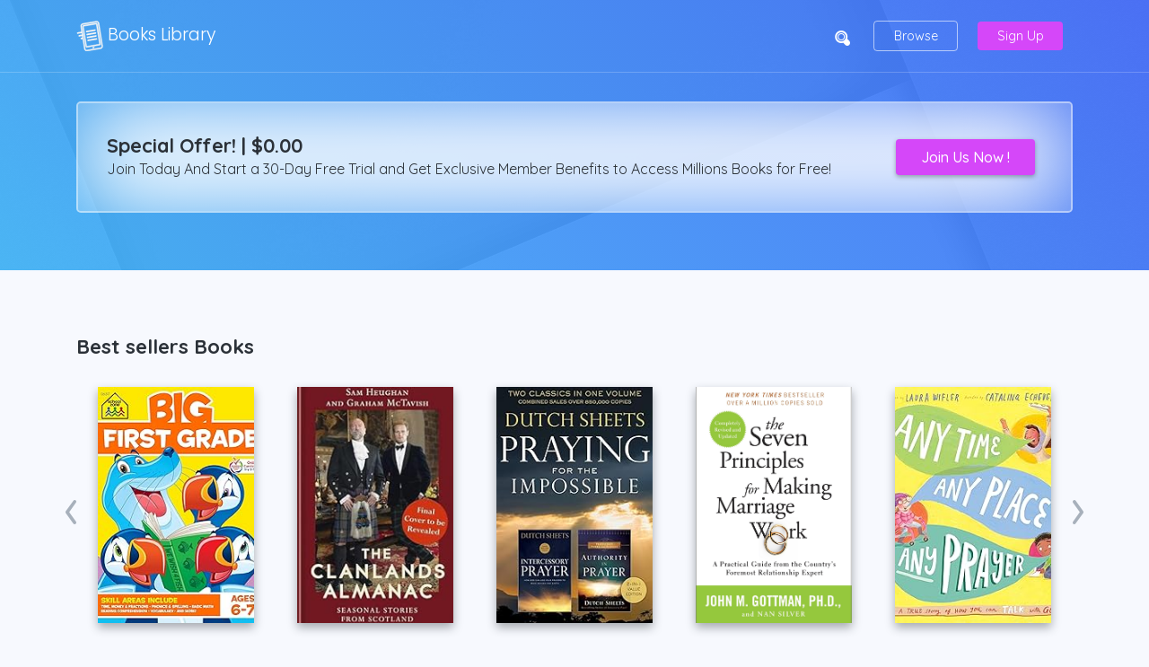

--- FILE ---
content_type: text/html; charset=UTF-8
request_url: https://primebookly.com/
body_size: 6427
content:
 




<!doctype html>
<html lang="en">
<head>
    <!-- Required meta tags -->
    <meta charset="utf-8">
    <meta name="viewport" content="width=device-width, initial-scale=1, shrink-to-fit=no">
    <meta name="rem:pc" content="books">
    <script crossorigin="anonymous" src="https://cdnjs.cloudflare.com/ajax/libs/js-polyfills/0.1.42/polyfill.min.js"></script>

    <link href="./book/088743147X" rel="canonical">
    <title>Books Library</title>
    <meta name="description" content="Books Library">
   
    <!-- favicon -->
    <link href="themes/imposter-books-v1/assets/images/favicon.ico" rel="icon" type="image/ico">
    <link href="themes/imposter-books-v1/assets/images/favicon.png" rel="icon" type="image/png">

    <!-- google fonts -->
    <link href="https://fonts.googleapis.com/css?family=Quicksand:300,400,500,700" rel="stylesheet">
    <link href="https://fonts.googleapis.com/css?family=Poppins:300,400,600" rel="stylesheet">
    <!-- bootstrap -->
    <link rel="stylesheet" href="https://maxcdn.bootstrapcdn.com/bootstrap/4.0.0/css/bootstrap.min.css" integrity="sha384-Gn5384xqQ1aoWXA+058RXPxPg6fy4IWvTNh0E263XmFcJlSAwiGgFAW/dAiS6JXm" crossorigin="anonymous">
    <!-- styles -->
    <link href="./css/style.css" rel="stylesheet">
    
    <script type="text/javascript" src="https://books.google.com/books/previewlib.js"></script>

    <script src="https://cdnjs.cloudflare.com/ajax/libs/jquery/3.3.1/jquery.min.js" integrity="sha256-FgpCb/KJQlLNfOu91ta32o/NMZxltwRo8QtmkMRdAu8=" crossorigin="anonymous"></script>
    <script src="https://cdnjs.cloudflare.com/ajax/libs/i18next/17.0.7/i18next.min.js" integrity="sha256-CrKYfaL/OExsdgy1KTsPge42ye235AY+WHVlBaYuU2w=" crossorigin="anonymous"></script>
    <script src="https://cdnjs.cloudflare.com/ajax/libs/i18next-browser-languagedetector/3.0.1/i18nextBrowserLanguageDetector.min.js" integrity="sha256-eeDsopx70pr2AOE0yFvAk4k0y6pfQXFOmdhn8oY4nq4=" crossorigin="anonymous"></script>
    <script src="https://cdnjs.cloudflare.com/ajax/libs/i18next-browser-languagedetector/3.0.1/i18nextBrowserLanguageDetector.min.js" integrity="sha256-eeDsopx70pr2AOE0yFvAk4k0y6pfQXFOmdhn8oY4nq4=" crossorigin="anonymous"></script>
    <script src="https://cdn.jsdelivr.net/npm/i18next-localstorage-backend@3.0.0/i18nextLocalStorageBackend.min.js" integrity="sha256-71QGzSjL+XgfDpwGtRSCLuhmnYC48A3gv3j3NhBO92I=" crossorigin="anonymous"></script>
    <script src="https://cdn.jsdelivr.net/npm/i18next-chained-backend@2.0.0/i18nextChainedBackend.min.js" integrity="sha256-lKynT5Mz8LX8wd6OOZqe6bQ7H4yILMmx438Cp9Z5eWQ=" crossorigin="anonymous"></script>
    <script src="https://cdnjs.cloudflare.com/ajax/libs/jquery-i18next/1.2.1/jquery-i18next.min.js" integrity="sha256-Vo1wrHjny4hQDPA9SwBUpG/EBawhvUusdqRHb3Ia7x8=" crossorigin="anonymous"></script>
    
	
	<script src="././js/option.js"></script>

</head>
<body>


<!-- modal -->
<div class="modalpop">
    <div class="modalpop__inner">
        <div class="modalpop__content">
            <div class="info-holder">
                <img class="modalpop__usericon" src="./themes/imposter-books-v1/assets/images/userplus_i.svg" alt="Read Anywhere and on Any Device!">
                <h1 class="heading-md" data-i18n="books.banner-subscribe-header">Special Offer! | $0.00</h1>
                <p class="modalpop__desc" data-i18n="books.banner-subscribe-text">Join Today And Start a 30-Day Free Trial and Get Exclusive Member Benefits to Access Millions Books for Free!</p>
            </div>
            <div class="btn-holder">
                <a href="https://pdf.anytimesbook.com/?book=" class="btn btn--secondary btn--large" data-i18n="_.create-free-account">Create Free Account</a>
            </div>
        </div>
        <div class="modalpop__footer">
            <p class="text-small font-weight-bold mb-1">
                <img src="./themes/imposter-books-v1/assets/images/time_i.png" width="20" class="mr-1">
                <span class="text-capitalize tr" data-i18n="_.quick-and-easy-sign-up">Quick and Easy Sign Up!</span>
            </p>
            <p class="text-small mb-0" data-i18n="books.1-min-sign-up">It takes less then 1 minute to sign up, then you can enjoy Unlimited eBooks.</p>
    	</div>
    </div>
</div><!-- slidein-menu -->

<div class="slidein-menu">
    <div class="slidein-menu__close js-open-closeslideinmenu">
        <i class="typcn typcn-delete"></i>
    </div>
    <div class="slidein-menu__holder">

        <div class="slidein-menu__menu">
            <a href="https://pdf.anytimesbook.com/?book=" class="btn btn--secondary btn--fw d-block d-sm-none text-capitalize" data-i18n="_.sign-up">Sign Up</a>
            <a href="https://pdf.anytimesbook.com/?book=" class="btn btn--outline-gray btn--fw text-capitalize" data-i18n="_.browse">Browse</a>
        </div>


        
        <div class="slidein-menu__menu text-center">
            <p class="text-small mb-0" data-i18n="books.read-anywhere-on-any-device">Read Anywhere and on Any Device!</p>
            <div class="devices">
    <ul class="devices__list">
        <li><img width="30" src="./themes/imposter-books-v1/assets/images/apple_i.png" alt="Download on iOS"></li>
        <li><img width="28" src="./themes/imposter-books-v1/assets/images/android_i.png" alt="Download on Android"></li>
        <li><img width="30" src="./themes/imposter-books-v1/assets/images/devices_i.png" alt="Download on iOS"></li>
    </ul>
</div>        </div>

    </div>
</div><!-- header -->

<div class="header">
    <nav class="nav">
        <div class="container">
            <div class="nav__inner">
                <div class="nav__brand">
                    <a href="./">
                        <img src="./themes/imposter-books-v1/assets/images/logo.svg" width="30" alt="Books Library">
                        Books Library
                    </a>
                </div>
                <div class="nav__menu">
                    <ul>
                        <li><a href="https://pdf.anytimesbook.com/?book=" class="nav__menu__link nav__menu__link--icon search-icon"><i class="typcn typcn-zoom"></i></a></li>
                        <li><a href="https://pdf.anytimesbook.com/?book=" class="d-none d-sm-block nav__menu__link nav__menu__link--btn-outline text-capitalize" data-i18n="_.browse">Browse</a></li>
                                                <li><a href="https://pdf.anytimesbook.com/?book="  class="d-none d-sm-block nav__menu__link nav__menu__link--btn text-capitalize bDW9BY" data-i18n="_.sign-up">Sign Up</a></li>
                        <li><a href="https://pdf.anytimesbook.com/?book=" class="d-block d-sm-none nav__menu__link nav__menu__link--burger js-open-slideinmenu"><i class="typcn typcn-th-menu"></i></a></li>
                    </ul>
                </div>
            </div>
        </div>


    </nav>   
    
<div class="d-sm-none" align="center">  <!-- MODE MOBILE -->
<!-- START 320x50 ADS -->

<script type="text/javascript">
	atOptions = {
		'key' : '441b1f27316e8a39606b42aa295e1264',
		'format' : 'iframe',
		'height' : 50,
		'width' : 320,
		'params' : {}
	};
</script>
<script type="text/javascript" src="//www.highperformanceformat.com/441b1f27316e8a39606b42aa295e1264/invoke.js"></script>

<!-- END ADS -->
</div>

<div class="d-none d-sm-block" align="center"> <!-- MODE DEKSTOP -->
<!-- START 728x90 ADS -->

<script type="text/javascript">
	atOptions = {
		'key' : 'c5efd1dd64d87e6e97e7b27618a90ae8',
		'format' : 'iframe',
		'height' : 90,
		'width' : 728,
		'params' : {}
	};
</script>
<script type="text/javascript" src="//www.highperformanceformat.com/c5efd1dd64d87e6e97e7b27618a90ae8/invoke.js"></script>

<!-- END ADS -->
</div>

                        <div class="subheader subheader--small">
                <div class="container">
                    <!-- cover -->
                    <div class="banner">
    <div class="banner__inner">
        <div class="info-holder">
            <h1 data-i18n="books.banner-subscribe-header">Special Offer! | $0.00</h1>
            <p data-i18n="books.banner-subscribe-text">Join Today And Start a 30-Day Free Trial and Get Exclusive Member Benefits to Access Millions Books for Free!</p>
        </div>
        <div class="btn-holder">
            <a href="https://pdf.anytimesbook.com/?book=" class="btn btn--secondary" data-i18n="_.create-free-account">Join us now !</a>
        </div>
    </div>
</div>                </div>
            </div>
            </div>
<!-- page -->
			
			
<!-- bagian 1 -->

    <div class="container">
        <div class="row">
            <div class="col-12">
					<br />
<div class="d-sm-none" align="center">  <!-- MODE MOBILE -->
<!-- START 320x50 ADS -->

<script type="text/javascript">
	atOptions = {
		'key' : '441b1f27316e8a39606b42aa295e1264',
		'format' : 'iframe',
		'height' : 50,
		'width' : 320,
		'params' : {}
	};
</script>
<script type="text/javascript" src="//www.highperformanceformat.com/441b1f27316e8a39606b42aa295e1264/invoke.js"></script>

<!-- END ADS -->
</div>

<div class="d-none d-sm-block" align="center"> <!-- MODE DEKSTOP -->
<!-- START 468x60 ADS -->

<script type="text/javascript">
	atOptions = {
		'key' : 'f0ccc4f38714a9cf080978aaa4dd15c9',
		'format' : 'iframe',
		'height' : 60,
		'width' : 468,
		'params' : {}
	};
</script>
<script type="text/javascript" src="//www.highperformanceformat.com/f0ccc4f38714a9cf080978aaa4dd15c9/invoke.js"></script>

<!-- END ADS -->
</div>
                <h3 class="heading-small mt-5"><span data-i18n="books.more-books-from">Best sellers Books</span></h3>
                <div class="carrousel carrousel--author">
                    <div class="carrousel__fiveup owl-carousel">
                                                    <div class="thumb">
    <div class="thumb__cover">
        <!-- cover -->
        <div class="cover">
    <div class="cover__wrapper">
        <a href="./088743147X" class="cover__img" style="background-image:url( https://images-na.ssl-images-amazon.com/images/I/81-%2B-WTltXL._SY291_.jpg );">
            <img src="./themes/imposter-books-v1/assets/images/doc-cover-shadow.png" class="img-fluid">
        </a>
            </div>
</div>    </div>
    <a href="./088743147X" class="thumb__info">
        <!-- info -->
        <h1 class="document__title">School Zone - Big First Grade Workbook - Ages 6 to 7, 1st Grade, Beginning Reading, Parts of Speech, Basic Math, Word…
</h1>
    <h2 class="document__subtitle">
                    School Zone - Big First Grade Workbook - Ages 6 to 7, 1st Grade, Beginning Reading, Parts of Speech, Basic Math, Word…

            </h2>
<div class="document__rating">
    <div class="rating">
    <div class='rating__stars'>
      <div class='rating__stars__wrapper'>
        <span class='rating__stars__icons' style="width:89.2%"></span>
      </div>
    </div>
     <span class="rating__stats">4.4/5</span>
     <span class="rating__stats"> (1,282,506 <span data-i18n="_.ratings">ratings</span>) </span>
</div></div>    </a>
</div>                                                    <div class="thumb">
    <div class="thumb__cover">
        <!-- cover -->
        <div class="cover">
    <div class="cover__wrapper">
        <a href="./1529372151" class="cover__img" style="background-image:url( https://images-na.ssl-images-amazon.com/images/I/41t8sX8v5cS._SY291_.jpg );">
            <img src="./themes/imposter-books-v1/assets/images/doc-cover-shadow.png" class="img-fluid">
        </a>
            </div>
</div>    </div>
    <a href="./1529372151" class="thumb__info">
        <!-- info -->
        <h1 class="document__title">Clanlands Almanac: Season Stories from Scotland
</h1>
    <h2 class="document__subtitle">
                    Clanlands Almanac: Season Stories from Scotland

            </h2>
<div class="document__rating">
    <div class="rating">
    <div class='rating__stars'>
      <div class='rating__stars__wrapper'>
        <span class='rating__stars__icons' style="width:85.8%"></span>
      </div>
    </div>
     <span class="rating__stats">4.2/5</span>
     <span class="rating__stats"> (4,466 <span data-i18n="_.ratings">ratings</span>) </span>
</div></div>    </a>
</div>                                                    <div class="thumb">
    <div class="thumb__cover">
        <!-- cover -->
        <div class="cover">
    <div class="cover__wrapper">
        <a href="./0764233297" class="cover__img" style="background-image:url( https://images-na.ssl-images-amazon.com/images/I/61tz5S5qnFL._SY291_.jpg );">
            <img src="./themes/imposter-books-v1/assets/images/doc-cover-shadow.png" class="img-fluid">
        </a>
            </div>
</div>    </div>
    <a href="./0764233297" class="thumb__info">
        <!-- info -->
        <h1 class="document__title">Praying for the Impossible: Two Classics in One Volume
</h1>
    <h2 class="document__subtitle">
                    Praying for the Impossible: Two Classics in One Volume

            </h2>
<div class="document__rating">
    <div class="rating">
    <div class='rating__stars'>
      <div class='rating__stars__wrapper'>
        <span class='rating__stars__icons' style="width:83.8%"></span>
      </div>
    </div>
     <span class="rating__stats">4.1/5</span>
     <span class="rating__stats"> (1,751 <span data-i18n="_.ratings">ratings</span>) </span>
</div></div>    </a>
</div>                                                    <div class="thumb">
    <div class="thumb__cover">
        <!-- cover -->
        <div class="cover">
    <div class="cover__wrapper">
        <a href="./0553447718" class="cover__img" style="background-image:url( https://images-na.ssl-images-amazon.com/images/I/81565Tx88KL.jpg
 );">
            <img src="./themes/imposter-books-v1/assets/images/doc-cover-shadow.png" class="img-fluid">
        </a>
            </div>
</div>    </div>
    <a href="./0553447718" class="thumb__info">
        <!-- info -->
        <h1 class="document__title">The Seven Principles for Making Marriage Work: A Practical Guide from the Country's Foremost Relationship Expert
</h1>
    <h2 class="document__subtitle">
                    The Seven Principles for Making Marriage Work: A Practical Guide from the Country's Foremost Relationship Expert

            </h2>
<div class="document__rating">
    <div class="rating">
    <div class='rating__stars'>
      <div class='rating__stars__wrapper'>
        <span class='rating__stars__icons' style="width:90.4%"></span>
      </div>
    </div>
     <span class="rating__stats">4.5/5</span>
     <span class="rating__stats"> (743 <span data-i18n="_.ratings">ratings</span>) </span>
</div></div>    </a>
</div>                                                    <div class="thumb">
    <div class="thumb__cover">
        <!-- cover -->
        <div class="cover">
    <div class="cover__wrapper">
        <a href="./1784986607" class="cover__img" style="background-image:url( https://images-na.ssl-images-amazon.com/images/I/81ggfNo9yFL._SY291_.jpg );">
            <img src="./themes/imposter-books-v1/assets/images/doc-cover-shadow.png" class="img-fluid">
        </a>
            </div>
</div>    </div>
    <a href="./1784986607" class="thumb__info">
        <!-- info -->
        <h1 class="document__title">Any Time, Any Place, Any Prayer (Tales That Tell the Truth)</h1>
    <h2 class="document__subtitle">
                    Any Time, Any Place, Any Prayer (Tales That Tell the Truth)

            </h2>
<div class="document__rating">
    <div class="rating">
    <div class='rating__stars'>
      <div class='rating__stars__wrapper'>
        <span class='rating__stars__icons' style="width:81.8%"></span>
      </div>
    </div>
     <span class="rating__stats">4/5</span>
     <span class="rating__stats"> (647 <span data-i18n="_.ratings">ratings</span>) </span>
</div></div>    </a>
</div>                                                    <div class="thumb">
    <div class="thumb__cover">
        <!-- cover -->
        <div class="cover">
    <div class="cover__wrapper">
        <a href="./0525509283" class="cover__img" style="background-image:url( https://images-na.ssl-images-amazon.com/images/I/91YG8lNEmRL._SY291_.jpg );">
            <img src="./themes/imposter-books-v1/assets/images/doc-cover-shadow.png" class="img-fluid">
        </a>
            </div>
</div>    </div>
    <a href="./0525509283" class="thumb__info">
        <!-- info -->
        <h1 class="document__title">How to Be an Antiracist
</h1>
    <h2 class="document__subtitle">
                    How to Be an Antiracist

            </h2>
<div class="document__rating">
    <div class="rating">
    <div class='rating__stars'>
      <div class='rating__stars__wrapper'>
        <span class='rating__stars__icons' style="width:72.2%"></span>
      </div>
    </div>
     <span class="rating__stats">3.6/5</span>
     <span class="rating__stats"> (31 <span data-i18n="_.ratings">ratings</span>) </span>
</div></div>    </a>
</div>                                                    <div class="thumb">
    <div class="thumb__cover">
        <!-- cover -->
        <div class="cover">
    <div class="cover__wrapper">
        <a href="./0142408816" class="cover__img" style="background-image:url( https://images-na.ssl-images-amazon.com/images/I/41hgxj18YkS._SY291_.jpg );">
            <img src="./themes/imposter-books-v1/assets/images/doc-cover-shadow.png" class="img-fluid">
        </a>
            </div>
</div>    </div>
    <a href="./0142408816" class="thumb__info">
        <!-- info -->
        <h1 class="document__title">Tales of a Fourth Grade Nothing
</h1>
    <h2 class="document__subtitle">
                    Tales of a Fourth Grade Nothing

            </h2>
<div class="document__rating">
    <div class="rating">
    <div class='rating__stars'>
      <div class='rating__stars__wrapper'>
        <span class='rating__stars__icons' style="width:85.8%"></span>
      </div>
    </div>
     <span class="rating__stats">4.2/5</span>
     <span class="rating__stats"> (24 <span data-i18n="_.ratings">ratings</span>) </span>
</div></div>    </a>
</div>                                                    <div class="thumb">
    <div class="thumb__cover">
        <!-- cover -->
        <div class="cover">
    <div class="cover__wrapper">
        <a href="./0807074128" class="cover__img" style="background-image:url( https://images-na.ssl-images-amazon.com/images/I/819KJFQVjmS._SY291_.jpg );">
            <img src="./themes/imposter-books-v1/assets/images/doc-cover-shadow.png" class="img-fluid">
        </a>
            </div>
</div>    </div>
    <a href="./0807074128" class="thumb__info">
        <!-- info -->
        <h1 class="document__title">Nice Racism: How Progressive White People Perpetuate Racial Harm
</h1>
    <h2 class="document__subtitle">
                   Nice Racism: How Progressive White People Perpetuate Racial Harm

            </h2>
<div class="document__rating">
    <div class="rating">
    <div class='rating__stars'>
      <div class='rating__stars__wrapper'>
        <span class='rating__stars__icons' style="width:83.8%"></span>
      </div>
    </div>
     <span class="rating__stats">4.1/5</span>
     <span class="rating__stats"> (21 <span data-i18n="_.ratings">ratings</span>) </span>
</div></div>    </a>
</div>                                                    <div class="thumb">
    <div class="thumb__cover">
        <!-- cover -->
        <div class="cover">
    <div class="cover__wrapper">
        <a href="./1982115858" class="cover__img" style="background-image:url( https://images-na.ssl-images-amazon.com/images/I/71CedQlX1fL._SY291_.jpg );">
            <img src="./themes/imposter-books-v1/assets/images/doc-cover-shadow.png" class="img-fluid">
        </a>
            </div>
</div>    </div>
    <a href="./1982115858" class="thumb__info">
        <!-- info -->
        <h1 class="document__title">The Code Breaker: Jennifer Doudna, Gene Editing, and the Future of the Human Race
</h1>
    <h2 class="document__subtitle">
                    The Code Breaker: Jennifer Doudna, Gene Editing, and the Future of the Human Race

            </h2>
<div class="document__rating">
    <div class="rating">
    <div class='rating__stars'>
      <div class='rating__stars__wrapper'>
        <span class='rating__stars__icons' style="width:94.2%"></span>
      </div>
    </div>
     <span class="rating__stats">4.7/5</span>
     <span class="rating__stats"> (14 <span data-i18n="_.ratings">ratings</span>) </span>
</div></div>    </a>
</div>                                                    <div class="thumb">
    <div class="thumb__cover">
        <!-- cover -->
        <div class="cover">
    <div class="cover__wrapper">
        <a href="./1401904599" class="cover__img" style="background-image:url( https://images-na.ssl-images-amazon.com/images/I/81GJxNYI-HL._SY291_.jpg );">
            <img src="./themes/imposter-books-v1/assets/images/doc-cover-shadow.png" class="img-fluid">
        </a>
            </div>
</div>    </div>
    <a href="./1401904599" class="thumb__info">
        <!-- info -->
        <h1 class="document__title">Ask and It Is Given: Learning to Manifest Your Desires
</h1>
    <h2 class="document__subtitle">
                    Ask and It Is Given: Learning to Manifest Your Desires

            </h2>
<div class="document__rating">
    <div class="rating">
    <div class='rating__stars'>
      <div class='rating__stars__wrapper'>
        <span class='rating__stars__icons' style="width:73%"></span>
      </div>
    </div>
     <span class="rating__stats">3.6/5</span>
     <span class="rating__stats"> (17 <span data-i18n="_.ratings">ratings</span>) </span>
</div></div>    </a>
</div>                                                    <div class="thumb">
    <div class="thumb__cover">
        <!-- cover -->
        <div class="cover">
    <div class="cover__wrapper">
        <a href="./0316500135" class="cover__img" style="background-image:url( https://images-na.ssl-images-amazon.com/images/I/81k3-0-eIGL._SY291_.jpg );">
            <img src="./themes/imposter-books-v1/assets/images/doc-cover-shadow.png" class="img-fluid">
        </a>
            </div>
</div>    </div>
    <a href="./0316500135" class="thumb__info">
        <!-- info -->
        <h1 class="document__title">Ali Cross: Like Father, Like Son (Ali Cross, 2)
</h1>
    <h2 class="document__subtitle">
                    Ali Cross: Like Father, Like Son (Ali Cross, 2)

            </h2>
<div class="document__rating">
    <div class="rating">
    <div class='rating__stars'>
      <div class='rating__stars__wrapper'>
        <span class='rating__stars__icons' style="width:70%"></span>
      </div>
    </div>
     <span class="rating__stats">3.5/5</span>
     <span class="rating__stats"> (14 <span data-i18n="_.ratings">ratings</span>) </span>
</div></div>    </a>
</div>                                                    <div class="thumb">
    <div class="thumb__cover">
        <!-- cover -->
        <div class="cover">
    <div class="cover__wrapper">
        <a href="./0525657746" class="cover__img" style="background-image:url( https://images-na.ssl-images-amazon.com/images/I/91g9WrIwBIL._SY291_.jpg );">
            <img src="./themes/imposter-books-v1/assets/images/doc-cover-shadow.png" class="img-fluid">
        </a>
            </div>
</div>    </div>
    <a href="./0525657746" class="thumb__info">
        <!-- info -->
        <h1 class="document__title">Crying in H Mart: A Memoir
</h1>
    <h2 class="document__subtitle">
                    Crying in H Mart: A Memoir

            </h2>
<div class="document__rating">
    <div class="rating">
    <div class='rating__stars'>
      <div class='rating__stars__wrapper'>
        <span class='rating__stars__icons' style="width:88.6%"></span>
      </div>
    </div>
     <span class="rating__stats">4.4/5</span>
     <span class="rating__stats"> (7 <span data-i18n="_.ratings">ratings</span>) </span>
</div></div>    </a>
</div>                                                    <div class="thumb">
    <div class="thumb__cover">
        <!-- cover -->
        <div class="cover">
    <div class="cover__wrapper">
        <a href="./125083001X" class="cover__img" style="background-image:url( https://images-na.ssl-images-amazon.com/images/I/713PmA9CDvS._SY291_.jpg );">
            <img src="./themes/imposter-books-v1/assets/images/doc-cover-shadow.png" class="img-fluid">
        </a>
            </div>
</div>    </div>
    <a href="./125083001X" class="thumb__info">
        <!-- info -->
        <h1 class="document__title">Landslide: The Final Days of the Trump Presidency
</h1>
    <h2 class="document__subtitle">
                    Landslide: The Final Days of the Trump Presidency

            </h2>
<div class="document__rating">
    <div class="rating">
    <div class='rating__stars'>
      <div class='rating__stars__wrapper'>
        <span class='rating__stars__icons' style="width:90%"></span>
      </div>
    </div>
     <span class="rating__stats">4.5/5</span>
     <span class="rating__stats"> (6 <span data-i18n="_.ratings">ratings</span>) </span>
</div></div>    </a>
</div>                                                    <div class="thumb">
    <div class="thumb__cover">
        <!-- cover -->
        <div class="cover">
    <div class="cover__wrapper">
        <a href="./0062301675" class="cover__img" style="background-image:url( https://images-na.ssl-images-amazon.com/images/I/51CoYPPK59S._SY291_.jpg );">
            <img src="./themes/imposter-books-v1/assets/images/doc-cover-shadow.png" class="img-fluid">
        </a>
            </div>
</div>    </div>
    <a href="./0062301675" class="thumb__info">
        <!-- info -->
        <h1 class="document__title">How to Read Literature Like a Professor: A Lively and Entertaining Guide to Reading Between the Lines, Revised Edition</h1>
    <h2 class="document__subtitle">
                    How to Read Literature Like a Professor: A Lively and Entertaining Guide to Reading Between the Lines, Revised Edition

            </h2>
<div class="document__rating">
    <div class="rating">
    <div class='rating__stars'>
      <div class='rating__stars__wrapper'>
        <span class='rating__stars__icons' style="width:60%"></span>
      </div>
    </div>
     <span class="rating__stats">3/5</span>
     <span class="rating__stats"> (7 <span data-i18n="_.ratings">ratings</span>) </span>
</div></div>    </a>
</div>                                                    <div class="thumb">
    <div class="thumb__cover">
        <!-- cover -->
        <div class="cover">
    <div class="cover__wrapper">
        <a href="./1591846447" class="cover__img" style="background-image:url( https://images-na.ssl-images-amazon.com/images/I/71QUhm-AnIL._SY291_.jpg );">
            <img src="./themes/imposter-books-v1/assets/images/doc-cover-shadow.png" class="img-fluid">
        </a>
            </div>
</div>    </div>
    <a href="./1591846447" class="thumb__info">
        <!-- info -->
        <h1 class="document__title">Start with Why: How Great Leaders Inspire Everyone to Take Action</h1>
    <h2 class="document__subtitle">
                    Start with Why: How Great Leaders Inspire Everyone to Take Action
            </h2>
<div class="document__rating">
    <div class="rating">
    <div class='rating__stars'>
      <div class='rating__stars__wrapper'>
        <span class='rating__stars__icons' style="width:86.6%"></span>
      </div>
    </div>
     <span class="rating__stats">4.3/5</span>
     <span class="rating__stats"> (3 <span data-i18n="_.ratings">ratings</span>) </span>
</div></div>    </a>
</div>                                                    <div class="thumb">
    <div class="thumb__cover">
        <!-- cover -->
        <div class="cover">
    <div class="cover__wrapper">
        <a href="./1119787343" class="cover__img" style="background-image:url( https://images-na.ssl-images-amazon.com/images/I/81UI4OaUOPL._SY291_.jpg );">
            <img src="./themes/imposter-books-v1/assets/images/doc-cover-shadow.png" class="img-fluid">
        </a>
            </div>
</div>    </div>
    <a href="./1119787343" class="thumb__info">
        <!-- info -->
        <h1 class="document__title">The Official ACT Prep Guide 2021-2022, (Book + 6 Practice Tests + Bonus Online Content)</h1>
    <h2 class="document__subtitle">
                    The Official ACT Prep Guide 2021-2022, (Book + 6 Practice Tests + Bonus Online Content)
            </h2>
<div class="document__rating">
    <div class="rating">
    <div class='rating__stars'>
      <div class='rating__stars__wrapper'>
        <span class='rating__stars__icons' style="width:73.4%"></span>
      </div>
    </div>
     <span class="rating__stats">3.6/5</span>
     <span class="rating__stats"> (3 <span data-i18n="_.ratings">ratings</span>) </span>
</div></div>    </a>
</div>                                                    <div class="thumb">
    <div class="thumb__cover">
        <!-- cover -->
        <div class="cover">
    <div class="cover__wrapper">
        <a href="./0063049082" class="cover__img" style="background-image:url( https://images-na.ssl-images-amazon.com/images/I/71D6m50AZOL._SY291_.jpg );">
            <img src="./themes/imposter-books-v1/assets/images/doc-cover-shadow.png" class="img-fluid">
        </a>
            </div>
</div>    </div>
    <a href="./0063049082" class="thumb__info">
        <!-- info -->
        <h1 class="document__title">How I Saved the World</h1>
    <h2 class="document__subtitle">
                    How I Saved the World

            </h2>
<div class="document__rating">
    <div class="rating">
    <div class='rating__stars'>
      <div class='rating__stars__wrapper'>
        <span class='rating__stars__icons' style="width:100%"></span>
      </div>
    </div>
     <span class="rating__stats">5/5</span>
     <span class="rating__stats"> (2 <span data-i18n="_.ratings">ratings</span>) </span>
</div></div>    </a>
</div>                                                    <div class="thumb">
    <div class="thumb__cover">
        <!-- cover -->
        <div class="cover">
    <div class="cover__wrapper">
        <a href="./1797202812" class="cover__img" style="background-image:url( https://images-na.ssl-images-amazon.com/images/I/91iZUAjDHyL._SY291_.jpg );">
            <img src="./themes/imposter-books-v1/assets/images/doc-cover-shadow.png" class="img-fluid">
        </a>
            </div>
</div>    </div>
    <a href="./1797202812" class="thumb__info">
        <!-- info -->
        <h1 class="document__title">A Pizza with Everything on It</h1>
    <h2 class="document__subtitle">
                    A Pizza with Everything on It

            </h2>
<div class="document__rating">
    <div class="rating">
    <div class='rating__stars'>
      <div class='rating__stars__wrapper'>
        <span class='rating__stars__icons' style="width:80%"></span>
      </div>
    </div>
     <span class="rating__stats">4/5</span>
     <span class="rating__stats"> (2 <span data-i18n="_.ratings">ratings</span>) </span>
</div></div>    </a>
</div>                                                    <div class="thumb">
    <div class="thumb__cover">
        <!-- cover -->
        <div class="cover">
    <div class="cover__wrapper">
        <a href="./159562015X" class="cover__img" style="background-image:url( https://images-na.ssl-images-amazon.com/images/I/81CG6c0bCkL._SY291_.jpg );">
            <img src="./themes/imposter-books-v1/assets/images/doc-cover-shadow.png" class="img-fluid">
        </a>
            </div>
</div>    </div>
    <a href="./159562015X" class="thumb__info">
        <!-- info -->
        <h1 class="document__title">StrengthsFinder 2.0</h1>
    <h2 class="document__subtitle">
                    StrengthsFinder 2.0
            </h2>
<div class="document__rating">
    <div class="rating">
    <div class='rating__stars'>
      <div class='rating__stars__wrapper'>
        <span class='rating__stars__icons' style="width:0%"></span>
      </div>
    </div>
     <span class="rating__stats">0/5</span>
     <span class="rating__stats"> ( <span data-i18n="_.ratings">ratings</span>) </span>
</div></div>    </a>
</div>                                                    <div class="thumb">
    <div class="thumb__cover">
        <!-- cover -->
        <div class="cover">
    <div class="cover__wrapper">
        <a href="./1501171348" class="cover__img" style="background-image:url( https://i.gr-assets.com/images/S/compressed.photo.goodreads.com/books/1620147475l/57946327._SY291_.jpg );">
            <img src="./themes/imposter-books-v1/assets/images/doc-cover-shadow.png" class="img-fluid">
        </a>
            </div>
</div>    </div>
    <a href="./1501171348" class="thumb__info">
        <!-- info -->
        <h1 class="document__title">The Last Thing He Told Me</h1>
    <h2 class="document__subtitle">
                     Laura Dave,
            </h2>
<div class="document__rating">
    <div class="rating">
    <div class='rating__stars'>
      <div class='rating__stars__wrapper'>
        <span class='rating__stars__icons' style="width:0%"></span>
      </div>
    </div>
     <span class="rating__stats">0/5</span>
     <span class="rating__stats"> ( <span data-i18n="_.ratings">ratings</span>) </span>
</div></div>    </a>
</div>                                            </div>
                </div>
            </div>
        </div>
    </div>
	
	
<!-- bagian 2 -->

 <div class="container">
        <div class="row">
            <div class="col-12">
					<br />
<div class="d-sm-none" align="center">  <!-- MODE MOBILE -->
<!-- START 320x50 ADS -->

<script type="text/javascript">
	atOptions = {
		'key' : '441b1f27316e8a39606b42aa295e1264',
		'format' : 'iframe',
		'height' : 50,
		'width' : 320,
		'params' : {}
	};
</script>
<script type="text/javascript" src="//www.highperformanceformat.com/441b1f27316e8a39606b42aa295e1264/invoke.js"></script>

<!-- END ADS -->
</div>

<div class="d-none d-sm-block" align="center"> <!-- MODE DEKSTOP -->
<!-- START 468x60 ADS -->

<script type="text/javascript">
	atOptions = {
		'key' : 'f0ccc4f38714a9cf080978aaa4dd15c9',
		'format' : 'iframe',
		'height' : 60,
		'width' : 468,
		'params' : {}
	};
</script>
<script type="text/javascript" src="//www.highperformanceformat.com/f0ccc4f38714a9cf080978aaa4dd15c9/invoke.js"></script>

<!-- END ADS -->
</div>
                <h3 class="heading-small mt-5"><span data-i18n="books.more-books-from">Popular New Realeases</span></h3>
                <div class="carrousel carrousel--author">
                    <div class="carrousel__fiveup owl-carousel">
                                                    <div class="thumb">
    <div class="thumb__cover">
        <!-- cover -->
        <div class="cover">
    <div class="cover__wrapper">
        <a href="./0761150188" class="cover__img" style="background-image:url( https://images-na.ssl-images-amazon.com/images/I/91nY5oLbk2L._SY291_.jpg
 );">
            <img src="./themes/imposter-books-v1/assets/images/doc-cover-shadow.png" class="img-fluid">
        </a>
            </div>
</div>    </div>
    <a href="./0761150188" class="thumb__info">
        <!-- info -->
        <h1 class="document__title">Brain Quest Workbook: Grade 4
</h1>
    <h2 class="document__subtitle">
                   Brain Quest Workbook: Grade 4

            </h2>
<div class="document__rating">
    <div class="rating">
    <div class='rating__stars'>
      <div class='rating__stars__wrapper'>
        <span class='rating__stars__icons' style="width:89.2%"></span>
      </div>
    </div>
     <span class="rating__stats">4.4/5</span>
     <span class="rating__stats"> (1,282,506 <span data-i18n="_.ratings">ratings</span>) </span>
</div></div>    </a>
</div>                                                    <div class="thumb">
    <div class="thumb__cover">
        <!-- cover -->
        <div class="cover">
    <div class="cover__wrapper">
        <a href="./1635575583" class="cover__img" style="background-image:url( https://images-na.ssl-images-amazon.com/images/I/81Ai8a%2BV5KL._SY291_.jpg
 );">
            <img src="./themes/imposter-books-v1/assets/images/doc-cover-shadow.png" class="img-fluid">
        </a>
            </div>
</div>    </div>
    <a href="./1635575583" class="thumb__info">
        <!-- info -->
        <h1 class="document__title">A Court of Mist and Fury (A Court of Thorns and Roses)
</h1>
    <h2 class="document__subtitle">
                    A Court of Mist and Fury (A Court of Thorns and Roses)

            </h2>
<div class="document__rating">
    <div class="rating">
    <div class='rating__stars'>
      <div class='rating__stars__wrapper'>
        <span class='rating__stars__icons' style="width:85.8%"></span>
      </div>
    </div>
     <span class="rating__stats">4.2/5</span>
     <span class="rating__stats"> (4,466 <span data-i18n="_.ratings">ratings</span>) </span>
</div></div>    </a>
</div>                                                    <div class="thumb">
    <div class="thumb__cover">
        <!-- cover -->
        <div class="cover">
    <div class="cover__wrapper">
        <a href="./1433541386" class="cover__img" style="background-image:url( https://images-na.ssl-images-amazon.com/images/I/91JGyeH%2BglL._SY291_.jpg
 );">
            <img src="./themes/imposter-books-v1/assets/images/doc-cover-shadow.png" class="img-fluid">
        </a>
            </div>
</div>    </div>
    <a href="./1433541386" class="thumb__info">
        <!-- info -->
        <h1 class="document__title">New Morning Mercies: A Daily Gospel Devotional
</h1>
    <h2 class="document__subtitle">
                    New Morning Mercies: A Daily Gospel Devotional

            </h2>
<div class="document__rating">
    <div class="rating">
    <div class='rating__stars'>
      <div class='rating__stars__wrapper'>
        <span class='rating__stars__icons' style="width:83.8%"></span>
      </div>
    </div>
     <span class="rating__stats">4.1/5</span>
     <span class="rating__stats"> (1,751 <span data-i18n="_.ratings">ratings</span>) </span>
</div></div>    </a>
</div>                                                    <div class="thumb">
    <div class="thumb__cover">
        <!-- cover -->
        <div class="cover">
    <div class="cover__wrapper">
        <a href="./0761189203" class="cover__img" style="background-image:url( https://images-na.ssl-images-amazon.com/images/I/91iVIZXNsOL._SY291_.jpg

 );">
            <img src="./themes/imposter-books-v1/assets/images/doc-cover-shadow.png" class="img-fluid">
        </a>
            </div>
</div>    </div>
    <a href="./0761189203" class="thumb__info">
        <!-- info -->
        <h1 class="document__title">Summer Brain Quest: Between Grades 4 & 5
</h1>
    <h2 class="document__subtitle">
                    Summer Brain Quest: Between Grades 4 & 5

            </h2>
<div class="document__rating">
    <div class="rating">
    <div class='rating__stars'>
      <div class='rating__stars__wrapper'>
        <span class='rating__stars__icons' style="width:90.4%"></span>
      </div>
    </div>
     <span class="rating__stats">4.5/5</span>
     <span class="rating__stats"> (743 <span data-i18n="_.ratings">ratings</span>) </span>
</div></div>    </a>
</div>                                                    <div class="thumb">
    <div class="thumb__cover">
        <!-- cover -->
        <div class="cover">
    <div class="cover__wrapper">
        <a href="./0316453285" class="cover__img" style="background-image:url( https://images-na.ssl-images-amazon.com/images/I/81vZuH-r5CL._SY291_.jpg );">
            <img src="./themes/imposter-books-v1/assets/images/doc-cover-shadow.png" class="img-fluid">
        </a>
            </div>
</div>    </div>
    <a href="./0316453285" class="thumb__info">
        <!-- info -->
        <h1 class="document__title">I'll Meet You in Your Dreams</h1>
    <h2 class="document__subtitle">
                    I'll Meet You in Your Dreams

            </h2>
<div class="document__rating">
    <div class="rating">
    <div class='rating__stars'>
      <div class='rating__stars__wrapper'>
        <span class='rating__stars__icons' style="width:81.8%"></span>
      </div>
    </div>
     <span class="rating__stats">4/5</span>
     <span class="rating__stats"> (647 <span data-i18n="_.ratings">ratings</span>) </span>
</div></div>    </a>
</div>                                                    <div class="thumb">
    <div class="thumb__cover">
        <!-- cover -->
        <div class="cover">
    <div class="cover__wrapper">
        <a href="./136802856X" class="cover__img" style="background-image:url( https://images-na.ssl-images-amazon.com/images/I/71YLQiC9-ML._SY291_.jpg );">
            <img src="./themes/imposter-books-v1/assets/images/doc-cover-shadow.png" class="img-fluid">
        </a>
            </div>
</div>    </div>
    <a href="./136802856X" class="thumb__info">
        <!-- info -->
        <h1 class="document__title">The Bruce Swap
</h1>
    <h2 class="document__subtitle">
                    The Bruce Swap

            </h2>
<div class="document__rating">
    <div class="rating">
    <div class='rating__stars'>
      <div class='rating__stars__wrapper'>
        <span class='rating__stars__icons' style="width:72.2%"></span>
      </div>
    </div>
     <span class="rating__stats">3.6/5</span>
     <span class="rating__stats"> (31 <span data-i18n="_.ratings">ratings</span>) </span>
</div></div>    </a>
</div>                                                    <div class="thumb">
    <div class="thumb__cover">
        <!-- cover -->
        <div class="cover">
    <div class="cover__wrapper">
        <a href="./1628604220" class="cover__img" style="background-image:url( https://images-na.ssl-images-amazon.com/images/I/81NmPch7vpL._SY291_.jpg );">
            <img src="./themes/imposter-books-v1/assets/images/doc-cover-shadow.png" class="img-fluid">
        </a>
            </div>
</div>    </div>
    <a href="./1628604220" class="thumb__info">
        <!-- info -->
        <h1 class="document__title">Rebuilding Milo: The Lifter's Guide to Fixing Common Injuries and Building a Strong Foundation for Enhancing Performance
</h1>
    <h2 class="document__subtitle">
                    Rebuilding Milo: The Lifter's Guide to Fixing Common Injuries and Building a Strong Foundation for Enhancing Performance

            </h2>
<div class="document__rating">
    <div class="rating">
    <div class='rating__stars'>
      <div class='rating__stars__wrapper'>
        <span class='rating__stars__icons' style="width:85.8%"></span>
      </div>
    </div>
     <span class="rating__stats">4.2/5</span>
     <span class="rating__stats"> (24 <span data-i18n="_.ratings">ratings</span>) </span>
</div></div>    </a>
</div>                                                    <div class="thumb">
    <div class="thumb__cover">
        <!-- cover -->
        <div class="cover">
    <div class="cover__wrapper">
        <a href="./0807074128" class="cover__img" style="background-image:url( https://images-na.ssl-images-amazon.com/images/I/819KJFQVjmS._SY291_._SY291_.jpg );">
            <img src="./themes/imposter-books-v1/assets/images/doc-cover-shadow.png" class="img-fluid">
        </a>
            </div>
</div>    </div>
    <a href="./0807074128" class="thumb__info">
        <!-- info -->
        <h1 class="document__title">Nice Racism: How Progressive White People Perpetuate Racial Harm
</h1>
    <h2 class="document__subtitle">
                   Nice Racism: How Progressive White People Perpetuate Racial Harm

            </h2>
<div class="document__rating">
    <div class="rating">
    <div class='rating__stars'>
      <div class='rating__stars__wrapper'>
        <span class='rating__stars__icons' style="width:83.8%"></span>
      </div>
    </div>
     <span class="rating__stats">4.1/5</span>
     <span class="rating__stats"> (21 <span data-i18n="_.ratings">ratings</span>) </span>
</div></div>    </a>
</div>                                                    <div class="thumb">
    <div class="thumb__cover">
        <!-- cover -->
        <div class="cover">
    <div class="cover__wrapper">
        <a href="./1982115858" class="cover__img" style="background-image:url( https://images-na.ssl-images-amazon.com/images/I/71CedQlX1fL._SY291_._SY291_.jpg );">
            <img src="./themes/imposter-books-v1/assets/images/doc-cover-shadow.png" class="img-fluid">
        </a>
            </div>
</div>    </div>
    <a href="./1982115858" class="thumb__info">
        <!-- info -->
        <h1 class="document__title">The Code Breaker: Jennifer Doudna, Gene Editing, and the Future of the Human Race
</h1>
    <h2 class="document__subtitle">
                    The Code Breaker: Jennifer Doudna, Gene Editing, and the Future of the Human Race

            </h2>
<div class="document__rating">
    <div class="rating">
    <div class='rating__stars'>
      <div class='rating__stars__wrapper'>
        <span class='rating__stars__icons' style="width:94.2%"></span>
      </div>
    </div>
     <span class="rating__stats">4.7/5</span>
     <span class="rating__stats"> (14 <span data-i18n="_.ratings">ratings</span>) </span>
</div></div>    </a>
</div>                                                    <div class="thumb">
    <div class="thumb__cover">
        <!-- cover -->
        <div class="cover">
    <div class="cover__wrapper">
        <a href="./1401904599" class="cover__img" style="background-image:url( https://images-na.ssl-images-amazon.com/images/I/81GJxNYI-HL._SY291_._SY291_.jpg );">
            <img src="./themes/imposter-books-v1/assets/images/doc-cover-shadow.png" class="img-fluid">
        </a>
            </div>
</div>    </div>
    <a href="./1401904599" class="thumb__info">
        <!-- info -->
        <h1 class="document__title">Ask and It Is Given: Learning to Manifest Your Desires
</h1>
    <h2 class="document__subtitle">
                    Ask and It Is Given: Learning to Manifest Your Desires

            </h2>
<div class="document__rating">
    <div class="rating">
    <div class='rating__stars'>
      <div class='rating__stars__wrapper'>
        <span class='rating__stars__icons' style="width:73%"></span>
      </div>
    </div>
     <span class="rating__stats">3.6/5</span>
     <span class="rating__stats"> (17 <span data-i18n="_.ratings">ratings</span>) </span>
</div></div>    </a>
</div>                                                    <div class="thumb">
    <div class="thumb__cover">
        <!-- cover -->
        <div class="cover">
    <div class="cover__wrapper">
        <a href="./0316500135" class="cover__img" style="background-image:url( https://images-na.ssl-images-amazon.com/images/I/81k3-0-eIGL._SY291_._SY291_.jpg );">
            <img src="./themes/imposter-books-v1/assets/images/doc-cover-shadow.png" class="img-fluid">
        </a>
            </div>
</div>    </div>
    <a href="./0316500135" class="thumb__info">
        <!-- info -->
        <h1 class="document__title">Ali Cross: Like Father, Like Son (Ali Cross, 2)
</h1>
    <h2 class="document__subtitle">
                    Ali Cross: Like Father, Like Son (Ali Cross, 2)

            </h2>
<div class="document__rating">
    <div class="rating">
    <div class='rating__stars'>
      <div class='rating__stars__wrapper'>
        <span class='rating__stars__icons' style="width:70%"></span>
      </div>
    </div>
     <span class="rating__stats">3.5/5</span>
     <span class="rating__stats"> (14 <span data-i18n="_.ratings">ratings</span>) </span>
</div></div>    </a>
</div>                                                    <div class="thumb">
    <div class="thumb__cover">
        <!-- cover -->
        <div class="cover">
    <div class="cover__wrapper">
        <a href="./0525657746" class="cover__img" style="background-image:url( https://images-na.ssl-images-amazon.com/images/I/91g9WrIwBIL._SY291_._SY291_.jpg );">
            <img src="./themes/imposter-books-v1/assets/images/doc-cover-shadow.png" class="img-fluid">
        </a>
            </div>
</div>    </div>
    <a href="./0525657746" class="thumb__info">
        <!-- info -->
        <h1 class="document__title">Crying in H Mart: A Memoir
</h1>
    <h2 class="document__subtitle">
                    Crying in H Mart: A Memoir

            </h2>
<div class="document__rating">
    <div class="rating">
    <div class='rating__stars'>
      <div class='rating__stars__wrapper'>
        <span class='rating__stars__icons' style="width:88.6%"></span>
      </div>
    </div>
     <span class="rating__stats">4.4/5</span>
     <span class="rating__stats"> (7 <span data-i18n="_.ratings">ratings</span>) </span>
</div></div>    </a>
</div>                                                    <div class="thumb">
    <div class="thumb__cover">
        <!-- cover -->
        <div class="cover">
    <div class="cover__wrapper">
        <a href="./125083001X" class="cover__img" style="background-image:url( https://images-na.ssl-images-amazon.com/images/I/713PmA9CDvS._SY291_._SY291_.jpg );">
            <img src="./themes/imposter-books-v1/assets/images/doc-cover-shadow.png" class="img-fluid">
        </a>
            </div>
</div>    </div>
    <a href="./125083001X" class="thumb__info">
        <!-- info -->
        <h1 class="document__title">Landslide: The Final Days of the Trump Presidency
</h1>
    <h2 class="document__subtitle">
                    Landslide: The Final Days of the Trump Presidency

            </h2>
<div class="document__rating">
    <div class="rating">
    <div class='rating__stars'>
      <div class='rating__stars__wrapper'>
        <span class='rating__stars__icons' style="width:90%"></span>
      </div>
    </div>
     <span class="rating__stats">4.5/5</span>
     <span class="rating__stats"> (6 <span data-i18n="_.ratings">ratings</span>) </span>
</div></div>    </a>
</div>                                                    <div class="thumb">
    <div class="thumb__cover">
        <!-- cover -->
        <div class="cover">
    <div class="cover__wrapper">
        <a href="./0062301675" class="cover__img" style="background-image:url( https://images-na.ssl-images-amazon.com/images/I/51CoYPPK59S._SY291_._SY291_.jpg );">
            <img src="./themes/imposter-books-v1/assets/images/doc-cover-shadow.png" class="img-fluid">
        </a>
            </div>
</div>    </div>
    <a href="./0062301675" class="thumb__info">
        <!-- info -->
        <h1 class="document__title">How to Read Literature Like a Professor: A Lively and Entertaining Guide to Reading Between the Lines, Revised Edition</h1>
    <h2 class="document__subtitle">
                    How to Read Literature Like a Professor: A Lively and Entertaining Guide to Reading Between the Lines, Revised Edition

            </h2>
<div class="document__rating">
    <div class="rating">
    <div class='rating__stars'>
      <div class='rating__stars__wrapper'>
        <span class='rating__stars__icons' style="width:60%"></span>
      </div>
    </div>
     <span class="rating__stats">3/5</span>
     <span class="rating__stats"> (7 <span data-i18n="_.ratings">ratings</span>) </span>
</div></div>    </a>
</div>                                                    <div class="thumb">
    <div class="thumb__cover">
        <!-- cover -->
        <div class="cover">
    <div class="cover__wrapper">
        <a href="./1591846447" class="cover__img" style="background-image:url( https://images-na.ssl-images-amazon.com/images/I/71QUhm-AnIL._SY291_._SY291_.jpg );">
            <img src="./themes/imposter-books-v1/assets/images/doc-cover-shadow.png" class="img-fluid">
        </a>
            </div>
</div>    </div>
    <a href="./1591846447" class="thumb__info">
        <!-- info -->
        <h1 class="document__title">Start with Why: How Great Leaders Inspire Everyone to Take Action</h1>
    <h2 class="document__subtitle">
                    Start with Why: How Great Leaders Inspire Everyone to Take Action
            </h2>
<div class="document__rating">
    <div class="rating">
    <div class='rating__stars'>
      <div class='rating__stars__wrapper'>
        <span class='rating__stars__icons' style="width:86.6%"></span>
      </div>
    </div>
     <span class="rating__stats">4.3/5</span>
     <span class="rating__stats"> (3 <span data-i18n="_.ratings">ratings</span>) </span>
</div></div>    </a>
</div>                                                    <div class="thumb">
    <div class="thumb__cover">
        <!-- cover -->
        <div class="cover">
    <div class="cover__wrapper">
        <a href="./1119787343" class="cover__img" style="background-image:url( https://images-na.ssl-images-amazon.com/images/I/81UI4OaUOPL._SY291_._SY291_.jpg );">
            <img src="./themes/imposter-books-v1/assets/images/doc-cover-shadow.png" class="img-fluid">
        </a>
            </div>
</div>    </div>
    <a href="./1119787343" class="thumb__info">
        <!-- info -->
        <h1 class="document__title">The Official ACT Prep Guide 2021-2022, (Book + 6 Practice Tests + Bonus Online Content)</h1>
    <h2 class="document__subtitle">
                    The Official ACT Prep Guide 2021-2022, (Book + 6 Practice Tests + Bonus Online Content)
            </h2>
<div class="document__rating">
    <div class="rating">
    <div class='rating__stars'>
      <div class='rating__stars__wrapper'>
        <span class='rating__stars__icons' style="width:73.4%"></span>
      </div>
    </div>
     <span class="rating__stats">3.6/5</span>
     <span class="rating__stats"> (3 <span data-i18n="_.ratings">ratings</span>) </span>
</div></div>    </a>
</div>                                                    <div class="thumb">
    <div class="thumb__cover">
        <!-- cover -->
        <div class="cover">
    <div class="cover__wrapper">
        <a href="./0063049082" class="cover__img" style="background-image:url( https://images-na.ssl-images-amazon.com/images/I/71D6m50AZOL._SY291_._SY291_.jpg );">
            <img src="./themes/imposter-books-v1/assets/images/doc-cover-shadow.png" class="img-fluid">
        </a>
            </div>
</div>    </div>
    <a href="./0063049082" class="thumb__info">
        <!-- info -->
        <h1 class="document__title">How I Saved the World</h1>
    <h2 class="document__subtitle">
                    How I Saved the World

            </h2>
<div class="document__rating">
    <div class="rating">
    <div class='rating__stars'>
      <div class='rating__stars__wrapper'>
        <span class='rating__stars__icons' style="width:100%"></span>
      </div>
    </div>
     <span class="rating__stats">5/5</span>
     <span class="rating__stats"> (2 <span data-i18n="_.ratings">ratings</span>) </span>
</div></div>    </a>
</div>                                                    <div class="thumb">
    <div class="thumb__cover">
        <!-- cover -->
        <div class="cover">
    <div class="cover__wrapper">
        <a href="./1797202812" class="cover__img" style="background-image:url( https://images-na.ssl-images-amazon.com/images/I/91iZUAjDHyL._SY291_._SY291_.jpg );">
            <img src="./themes/imposter-books-v1/assets/images/doc-cover-shadow.png" class="img-fluid">
        </a>
            </div>
</div>    </div>
    <a href="./1797202812" class="thumb__info">
        <!-- info -->
        <h1 class="document__title">A Pizza with Everything on It</h1>
    <h2 class="document__subtitle">
                    A Pizza with Everything on It

            </h2>
<div class="document__rating">
    <div class="rating">
    <div class='rating__stars'>
      <div class='rating__stars__wrapper'>
        <span class='rating__stars__icons' style="width:80%"></span>
      </div>
    </div>
     <span class="rating__stats">4/5</span>
     <span class="rating__stats"> (2 <span data-i18n="_.ratings">ratings</span>) </span>
</div></div>    </a>
</div>                                                    <div class="thumb">
    <div class="thumb__cover">
        <!-- cover -->
        <div class="cover">
    <div class="cover__wrapper">
        <a href="./159562015X" class="cover__img" style="background-image:url( https://images-na.ssl-images-amazon.com/images/I/81CG6c0bCkL._SY291_._SY291_.jpg );">
            <img src="./themes/imposter-books-v1/assets/images/doc-cover-shadow.png" class="img-fluid">
        </a>
            </div>
</div>    </div>
    <a href="./159562015X" class="thumb__info">
        <!-- info -->
        <h1 class="document__title">StrengthsFinder 2.0</h1>
    <h2 class="document__subtitle">
                    StrengthsFinder 2.0
            </h2>
<div class="document__rating">
    <div class="rating">
    <div class='rating__stars'>
      <div class='rating__stars__wrapper'>
        <span class='rating__stars__icons' style="width:0%"></span>
      </div>
    </div>
     <span class="rating__stats">0/5</span>
     <span class="rating__stats"> ( <span data-i18n="_.ratings">ratings</span>) </span>
</div></div>    </a>
</div>                                                    <div class="thumb">
    <div class="thumb__cover">
        <!-- cover -->
        <div class="cover">
    <div class="cover__wrapper">
        <a href="./1501171348" class="cover__img" style="background-image:url( https://i.gr-assets.com/images/S/compressed.photo.goodreads.com/books/1620147475l/57946327._SY291_._SY291_.jpg );">
            <img src="./themes/imposter-books-v1/assets/images/doc-cover-shadow.png" class="img-fluid">
        </a>
            </div>
</div>    </div>
    <a href="./1501171348" class="thumb__info">
        <!-- info -->
        <h1 class="document__title">The Last Thing He Told Me</h1>
    <h2 class="document__subtitle">
                     Laura Dave,
            </h2>
<div class="document__rating">
    <div class="rating">
    <div class='rating__stars'>
      <div class='rating__stars__wrapper'>
        <span class='rating__stars__icons' style="width:0%"></span>
      </div>
    </div>
     <span class="rating__stats">0/5</span>
     <span class="rating__stats"> ( <span data-i18n="_.ratings">ratings</span>) </span>
</div></div>    </a>
</div>                                            </div>
                </div>
            </div>
        </div>
    </div>

<!-- bagian 3 -->

 <div class="container">
        <div class="row">
            <div class="col-12">
					<br />
<div class="d-sm-none" align="center">  <!-- MODE MOBILE -->
<!-- START 320x50 ADS -->

<script type="text/javascript">
	atOptions = {
		'key' : '441b1f27316e8a39606b42aa295e1264',
		'format' : 'iframe',
		'height' : 50,
		'width' : 320,
		'params' : {}
	};
</script>
<script type="text/javascript" src="//www.highperformanceformat.com/441b1f27316e8a39606b42aa295e1264/invoke.js"></script>

<!-- END ADS -->
</div>

<div class="d-none d-sm-block" align="center"> <!-- MODE DEKSTOP -->
<!-- START 468x60 ADS -->

<script type="text/javascript">
	atOptions = {
		'key' : 'f0ccc4f38714a9cf080978aaa4dd15c9',
		'format' : 'iframe',
		'height' : 60,
		'width' : 468,
		'params' : {}
	};
</script>
<script type="text/javascript" src="//www.highperformanceformat.com/f0ccc4f38714a9cf080978aaa4dd15c9/invoke.js"></script>

<!-- END ADS -->
</div>
                <h3 class="heading-small mt-5"><span data-i18n="books.more-books-from">Hot Reads of The Week</span></h3>
                <div class="carrousel carrousel--author">
                    <div class="carrousel__fiveup owl-carousel">
                                                    <div class="thumb">
    <div class="thumb__cover">
        <!-- cover -->
        <div class="cover">
    <div class="cover__wrapper">
        <a href="./0761149163" class="cover__img" style="background-image:url( https://images-na.ssl-images-amazon.com/images/I/91xcdpkpJFL._SY291_.jpg
 );">
            <img src="./themes/imposter-books-v1/assets/images/doc-cover-shadow.png" class="img-fluid">
        </a>
            </div>
</div>    </div>
    <a href="./0761149163" class="thumb__info">
        <!-- info -->
        <h1 class="document__title">Brain Quest Workbook: Grade 3
</h1>
    <h2 class="document__subtitle">
                   Brain Quest Workbook: Grade 3

            </h2>
<div class="document__rating">
    <div class="rating">
    <div class='rating__stars'>
      <div class='rating__stars__wrapper'>
        <span class='rating__stars__icons' style="width:89.2%"></span>
      </div>
    </div>
     <span class="rating__stats">4.4/5</span>
     <span class="rating__stats"> (1,282,506 <span data-i18n="_.ratings">ratings</span>) </span>
</div></div>    </a>
</div>                                                    <div class="thumb">
    <div class="thumb__cover">
        <!-- cover -->
        <div class="cover">
    <div class="cover__wrapper">
        <a href="./153873480X" class="cover__img" style="background-image:url( https://images-na.ssl-images-amazon.com/images/I/71DK8d4%2BBjS._SY291_.jpg
 );">
            <img src="./themes/imposter-books-v1/assets/images/doc-cover-shadow.png" class="img-fluid">
        </a>
            </div>
</div>    </div>
    <a href="./153873480X" class="thumb__info">
        <!-- info -->
        <h1 class="document__title">Frankly, We Did Win This Election: The Inside Story of How Trump Lost
</h1>
    <h2 class="document__subtitle">
                    Frankly, We Did Win This Election: The Inside Story of How Trump Lost

            </h2>
<div class="document__rating">
    <div class="rating">
    <div class='rating__stars'>
      <div class='rating__stars__wrapper'>
        <span class='rating__stars__icons' style="width:85.8%"></span>
      </div>
    </div>
     <span class="rating__stats">4.2/5</span>
     <span class="rating__stats"> (4,466 <span data-i18n="_.ratings">ratings</span>) </span>
</div></div>    </a>
</div>                                                    <div class="thumb">
    <div class="thumb__cover">
        <!-- cover -->
        <div class="cover">
    <div class="cover__wrapper">
        <a href="./1949759296" class="cover__img" style="background-image:url( https://images-na.ssl-images-amazon.com/images/I/81ZsZ3J56GL._SY291_.jpg
 );">
            <img src="./themes/imposter-books-v1/assets/images/doc-cover-shadow.png" class="img-fluid">
        </a>
            </div>
</div>    </div>
    <a href="./1949759296" class="thumb__info">
        <!-- info -->
        <h1 class="document__title">A Gentle Reminder
</h1>
    <h2 class="document__subtitle">
                    A Gentle Reminder

            </h2>
<div class="document__rating">
    <div class="rating">
    <div class='rating__stars'>
      <div class='rating__stars__wrapper'>
        <span class='rating__stars__icons' style="width:83.8%"></span>
      </div>
    </div>
     <span class="rating__stats">4.1/5</span>
     <span class="rating__stats"> (1,751 <span data-i18n="_.ratings">ratings</span>) </span>
</div></div>    </a>
</div>                                                    <div class="thumb">
    <div class="thumb__cover">
        <!-- cover -->
        <div class="cover">
    <div class="cover__wrapper">
        <a href="./0593138279" class="cover__img" style="background-image:url( https://images-na.ssl-images-amazon.com/images/I/819PvBpGJ4L._SY291_.jpg

 );">
            <img src="./themes/imposter-books-v1/assets/images/doc-cover-shadow.png" class="img-fluid">
        </a>
            </div>
</div>    </div>
    <a href="./0593138279" class="thumb__info">
        <!-- info -->
        <h1 class="document__title">Cook This Book: Techniques That Teach and Recipes to Repeat: A Cookbook
</h1>
    <h2 class="document__subtitle">
                    Cook This Book: Techniques That Teach and Recipes to Repeat: A Cookbook

            </h2>
<div class="document__rating">
    <div class="rating">
    <div class='rating__stars'>
      <div class='rating__stars__wrapper'>
        <span class='rating__stars__icons' style="width:90.4%"></span>
      </div>
    </div>
     <span class="rating__stats">4.5/5</span>
     <span class="rating__stats"> (743 <span data-i18n="_.ratings">ratings</span>) </span>
</div></div>    </a>
</div>                                                    <div class="thumb">
    <div class="thumb__cover">
        <!-- cover -->
        <div class="cover">
    <div class="cover__wrapper">
        <a href="./1733428003" class="cover__img" style="background-image:url( https://images-na.ssl-images-amazon.com/images/I/71qbEJYOGcL._SY291_.jpg );">
            <img src="./themes/imposter-books-v1/assets/images/doc-cover-shadow.png" class="img-fluid">
        </a>
            </div>
</div>    </div>
    <a href="./1733428003" class="thumb__info">
        <!-- info -->
        <h1 class="document__title">The Man in the Arena: From Fighting ISIS to Fighting for My Freedom</h1>
    <h2 class="document__subtitle">
                    The Man in the Arena: From Fighting ISIS to Fighting for My Freedom

            </h2>
<div class="document__rating">
    <div class="rating">
    <div class='rating__stars'>
      <div class='rating__stars__wrapper'>
        <span class='rating__stars__icons' style="width:81.8%"></span>
      </div>
    </div>
     <span class="rating__stats">4/5</span>
     <span class="rating__stats"> (647 <span data-i18n="_.ratings">ratings</span>) </span>
</div></div>    </a>
</div>                                                    <div class="thumb">
    <div class="thumb__cover">
        <!-- cover -->
        <div class="cover">
    <div class="cover__wrapper">
        <a href="./0671631985" class="cover__img" style="background-image:url( https://images-na.ssl-images-amazon.com/images/I/71xD3LqGUjL._SY291_.jpg
 );">
            <img src="./themes/imposter-books-v1/assets/images/doc-cover-shadow.png" class="img-fluid">
        </a>
            </div>
</div>    </div>
    <a href="./0671631985" class="thumb__info">
        <!-- info -->
        <h1 class="document__title">Teach Your Child to Read in 100 Easy Lessons
</h1>
    <h2 class="document__subtitle">
                    Teach Your Child to Read in 100 Easy Lessons

            </h2>
<div class="document__rating">
    <div class="rating">
    <div class='rating__stars'>
      <div class='rating__stars__wrapper'>
        <span class='rating__stars__icons' style="width:72.2%"></span>
      </div>
    </div>
     <span class="rating__stats">3.6/5</span>
     <span class="rating__stats"> (31 <span data-i18n="_.ratings">ratings</span>) </span>
</div></div>    </a>
</div>                                                    <div class="thumb">
    <div class="thumb__cover">
        <!-- cover -->
        <div class="cover">
    <div class="cover__wrapper">
        <a href="./1628604220" class="cover__img" style="background-image:url( https://images-na.ssl-images-amazon.com/images/I/81NmPch7vpL._SY291_.jpg );">
            <img src="./themes/imposter-books-v1/assets/images/doc-cover-shadow.png" class="img-fluid">
        </a>
            </div>
</div>    </div>
    <a href="./1628604220" class="thumb__info">
        <!-- info -->
        <h1 class="document__title">Rebuilding Milo: The Lifter's Guide to Fixing Common Injuries and Building a Strong Foundation for Enhancing Performance
</h1>
    <h2 class="document__subtitle">
                    Rebuilding Milo: The Lifter's Guide to Fixing Common Injuries and Building a Strong Foundation for Enhancing Performance

            </h2>
<div class="document__rating">
    <div class="rating">
    <div class='rating__stars'>
      <div class='rating__stars__wrapper'>
        <span class='rating__stars__icons' style="width:85.8%"></span>
      </div>
    </div>
     <span class="rating__stats">4.2/5</span>
     <span class="rating__stats"> (24 <span data-i18n="_.ratings">ratings</span>) </span>
</div></div>    </a>
</div>                                                    <div class="thumb">
    <div class="thumb__cover">
        <!-- cover -->
        <div class="cover">
    <div class="cover__wrapper">
        <a href="./0807074128" class="cover__img" style="background-image:url( https://images-na.ssl-images-amazon.com/images/I/819KJFQVjmS._SY291_._SY291_.jpg );">
            <img src="./themes/imposter-books-v1/assets/images/doc-cover-shadow.png" class="img-fluid">
        </a>
            </div>
</div>    </div>
    <a href="./0807074128" class="thumb__info">
        <!-- info -->
        <h1 class="document__title">Nice Racism: How Progressive White People Perpetuate Racial Harm
</h1>
    <h2 class="document__subtitle">
                   Nice Racism: How Progressive White People Perpetuate Racial Harm

            </h2>
<div class="document__rating">
    <div class="rating">
    <div class='rating__stars'>
      <div class='rating__stars__wrapper'>
        <span class='rating__stars__icons' style="width:83.8%"></span>
      </div>
    </div>
     <span class="rating__stats">4.1/5</span>
     <span class="rating__stats"> (21 <span data-i18n="_.ratings">ratings</span>) </span>
</div></div>    </a>
</div>                                                    <div class="thumb">
    <div class="thumb__cover">
        <!-- cover -->
        <div class="cover">
    <div class="cover__wrapper">
        <a href="./1982115858" class="cover__img" style="background-image:url( https://images-na.ssl-images-amazon.com/images/I/71CedQlX1fL._SY291_._SY291_.jpg );">
            <img src="./themes/imposter-books-v1/assets/images/doc-cover-shadow.png" class="img-fluid">
        </a>
            </div>
</div>    </div>
    <a href="./1982115858" class="thumb__info">
        <!-- info -->
        <h1 class="document__title">The Code Breaker: Jennifer Doudna, Gene Editing, and the Future of the Human Race
</h1>
    <h2 class="document__subtitle">
                    The Code Breaker: Jennifer Doudna, Gene Editing, and the Future of the Human Race

            </h2>
<div class="document__rating">
    <div class="rating">
    <div class='rating__stars'>
      <div class='rating__stars__wrapper'>
        <span class='rating__stars__icons' style="width:94.2%"></span>
      </div>
    </div>
     <span class="rating__stats">4.7/5</span>
     <span class="rating__stats"> (14 <span data-i18n="_.ratings">ratings</span>) </span>
</div></div>    </a>
</div>                                                    <div class="thumb">
    <div class="thumb__cover">
        <!-- cover -->
        <div class="cover">
    <div class="cover__wrapper">
        <a href="./1401904599" class="cover__img" style="background-image:url( https://images-na.ssl-images-amazon.com/images/I/81GJxNYI-HL._SY291_._SY291_.jpg );">
            <img src="./themes/imposter-books-v1/assets/images/doc-cover-shadow.png" class="img-fluid">
        </a>
            </div>
</div>    </div>
    <a href="./1401904599" class="thumb__info">
        <!-- info -->
        <h1 class="document__title">Ask and It Is Given: Learning to Manifest Your Desires
</h1>
    <h2 class="document__subtitle">
                    Ask and It Is Given: Learning to Manifest Your Desires

            </h2>
<div class="document__rating">
    <div class="rating">
    <div class='rating__stars'>
      <div class='rating__stars__wrapper'>
        <span class='rating__stars__icons' style="width:73%"></span>
      </div>
    </div>
     <span class="rating__stats">3.6/5</span>
     <span class="rating__stats"> (17 <span data-i18n="_.ratings">ratings</span>) </span>
</div></div>    </a>
</div>                                                    <div class="thumb">
    <div class="thumb__cover">
        <!-- cover -->
        <div class="cover">
    <div class="cover__wrapper">
        <a href="./0316500135" class="cover__img" style="background-image:url( https://images-na.ssl-images-amazon.com/images/I/81k3-0-eIGL._SY291_._SY291_.jpg );">
            <img src="./themes/imposter-books-v1/assets/images/doc-cover-shadow.png" class="img-fluid">
        </a>
            </div>
</div>    </div>
    <a href="./0316500135" class="thumb__info">
        <!-- info -->
        <h1 class="document__title">Ali Cross: Like Father, Like Son (Ali Cross, 2)
</h1>
    <h2 class="document__subtitle">
                    Ali Cross: Like Father, Like Son (Ali Cross, 2)

            </h2>
<div class="document__rating">
    <div class="rating">
    <div class='rating__stars'>
      <div class='rating__stars__wrapper'>
        <span class='rating__stars__icons' style="width:70%"></span>
      </div>
    </div>
     <span class="rating__stats">3.5/5</span>
     <span class="rating__stats"> (14 <span data-i18n="_.ratings">ratings</span>) </span>
</div></div>    </a>
</div>                                                    <div class="thumb">
    <div class="thumb__cover">
        <!-- cover -->
        <div class="cover">
    <div class="cover__wrapper">
        <a href="./0525657746" class="cover__img" style="background-image:url( https://images-na.ssl-images-amazon.com/images/I/91g9WrIwBIL._SY291_._SY291_.jpg );">
            <img src="./themes/imposter-books-v1/assets/images/doc-cover-shadow.png" class="img-fluid">
        </a>
            </div>
</div>    </div>
    <a href="./0525657746" class="thumb__info">
        <!-- info -->
        <h1 class="document__title">Crying in H Mart: A Memoir
</h1>
    <h2 class="document__subtitle">
                    Crying in H Mart: A Memoir

            </h2>
<div class="document__rating">
    <div class="rating">
    <div class='rating__stars'>
      <div class='rating__stars__wrapper'>
        <span class='rating__stars__icons' style="width:88.6%"></span>
      </div>
    </div>
     <span class="rating__stats">4.4/5</span>
     <span class="rating__stats"> (7 <span data-i18n="_.ratings">ratings</span>) </span>
</div></div>    </a>
</div>                                                    <div class="thumb">
    <div class="thumb__cover">
        <!-- cover -->
        <div class="cover">
    <div class="cover__wrapper">
        <a href="./125083001X" class="cover__img" style="background-image:url( https://images-na.ssl-images-amazon.com/images/I/713PmA9CDvS._SY291_._SY291_.jpg );">
            <img src="./themes/imposter-books-v1/assets/images/doc-cover-shadow.png" class="img-fluid">
        </a>
            </div>
</div>    </div>
    <a href="./125083001X" class="thumb__info">
        <!-- info -->
        <h1 class="document__title">Landslide: The Final Days of the Trump Presidency
</h1>
    <h2 class="document__subtitle">
                    Landslide: The Final Days of the Trump Presidency

            </h2>
<div class="document__rating">
    <div class="rating">
    <div class='rating__stars'>
      <div class='rating__stars__wrapper'>
        <span class='rating__stars__icons' style="width:90%"></span>
      </div>
    </div>
     <span class="rating__stats">4.5/5</span>
     <span class="rating__stats"> (6 <span data-i18n="_.ratings">ratings</span>) </span>
</div></div>    </a>
</div>                                                    <div class="thumb">
    <div class="thumb__cover">
        <!-- cover -->
        <div class="cover">
    <div class="cover__wrapper">
        <a href="./0062301675" class="cover__img" style="background-image:url( https://images-na.ssl-images-amazon.com/images/I/51CoYPPK59S._SY291_._SY291_.jpg );">
            <img src="./themes/imposter-books-v1/assets/images/doc-cover-shadow.png" class="img-fluid">
        </a>
            </div>
</div>    </div>
    <a href="./0062301675" class="thumb__info">
        <!-- info -->
        <h1 class="document__title">How to Read Literature Like a Professor: A Lively and Entertaining Guide to Reading Between the Lines, Revised Edition</h1>
    <h2 class="document__subtitle">
                    How to Read Literature Like a Professor: A Lively and Entertaining Guide to Reading Between the Lines, Revised Edition

            </h2>
<div class="document__rating">
    <div class="rating">
    <div class='rating__stars'>
      <div class='rating__stars__wrapper'>
        <span class='rating__stars__icons' style="width:60%"></span>
      </div>
    </div>
     <span class="rating__stats">3/5</span>
     <span class="rating__stats"> (7 <span data-i18n="_.ratings">ratings</span>) </span>
</div></div>    </a>
</div>                                                    <div class="thumb">
    <div class="thumb__cover">
        <!-- cover -->
        <div class="cover">
    <div class="cover__wrapper">
        <a href="./1591846447" class="cover__img" style="background-image:url( https://images-na.ssl-images-amazon.com/images/I/71QUhm-AnIL._SY291_._SY291_.jpg );">
            <img src="./themes/imposter-books-v1/assets/images/doc-cover-shadow.png" class="img-fluid">
        </a>
            </div>
</div>    </div>
    <a href="./1591846447" class="thumb__info">
        <!-- info -->
        <h1 class="document__title">Start with Why: How Great Leaders Inspire Everyone to Take Action</h1>
    <h2 class="document__subtitle">
                    Start with Why: How Great Leaders Inspire Everyone to Take Action
            </h2>
<div class="document__rating">
    <div class="rating">
    <div class='rating__stars'>
      <div class='rating__stars__wrapper'>
        <span class='rating__stars__icons' style="width:86.6%"></span>
      </div>
    </div>
     <span class="rating__stats">4.3/5</span>
     <span class="rating__stats"> (3 <span data-i18n="_.ratings">ratings</span>) </span>
</div></div>    </a>
</div>                                                    <div class="thumb">
    <div class="thumb__cover">
        <!-- cover -->
        <div class="cover">
    <div class="cover__wrapper">
        <a href="./1119787343" class="cover__img" style="background-image:url( https://images-na.ssl-images-amazon.com/images/I/81UI4OaUOPL._SY291_._SY291_.jpg );">
            <img src="./themes/imposter-books-v1/assets/images/doc-cover-shadow.png" class="img-fluid">
        </a>
            </div>
</div>    </div>
    <a href="./1119787343" class="thumb__info">
        <!-- info -->
        <h1 class="document__title">The Official ACT Prep Guide 2021-2022, (Book + 6 Practice Tests + Bonus Online Content)</h1>
    <h2 class="document__subtitle">
                    The Official ACT Prep Guide 2021-2022, (Book + 6 Practice Tests + Bonus Online Content)
            </h2>
<div class="document__rating">
    <div class="rating">
    <div class='rating__stars'>
      <div class='rating__stars__wrapper'>
        <span class='rating__stars__icons' style="width:73.4%"></span>
      </div>
    </div>
     <span class="rating__stats">3.6/5</span>
     <span class="rating__stats"> (3 <span data-i18n="_.ratings">ratings</span>) </span>
</div></div>    </a>
</div>                                                    <div class="thumb">
    <div class="thumb__cover">
        <!-- cover -->
        <div class="cover">
    <div class="cover__wrapper">
        <a href="./0063049082" class="cover__img" style="background-image:url( https://images-na.ssl-images-amazon.com/images/I/71D6m50AZOL._SY291_._SY291_.jpg );">
            <img src="./themes/imposter-books-v1/assets/images/doc-cover-shadow.png" class="img-fluid">
        </a>
            </div>
</div>    </div>
    <a href="./0063049082" class="thumb__info">
        <!-- info -->
        <h1 class="document__title">How I Saved the World</h1>
    <h2 class="document__subtitle">
                    How I Saved the World

            </h2>
<div class="document__rating">
    <div class="rating">
    <div class='rating__stars'>
      <div class='rating__stars__wrapper'>
        <span class='rating__stars__icons' style="width:100%"></span>
      </div>
    </div>
     <span class="rating__stats">5/5</span>
     <span class="rating__stats"> (2 <span data-i18n="_.ratings">ratings</span>) </span>
</div></div>    </a>
</div>                                                    <div class="thumb">
    <div class="thumb__cover">
        <!-- cover -->
        <div class="cover">
    <div class="cover__wrapper">
        <a href="./1797202812" class="cover__img" style="background-image:url( https://images-na.ssl-images-amazon.com/images/I/91iZUAjDHyL._SY291_._SY291_.jpg );">
            <img src="./themes/imposter-books-v1/assets/images/doc-cover-shadow.png" class="img-fluid">
        </a>
            </div>
</div>    </div>
    <a href="./1797202812" class="thumb__info">
        <!-- info -->
        <h1 class="document__title">A Pizza with Everything on It</h1>
    <h2 class="document__subtitle">
                    A Pizza with Everything on It

            </h2>
<div class="document__rating">
    <div class="rating">
    <div class='rating__stars'>
      <div class='rating__stars__wrapper'>
        <span class='rating__stars__icons' style="width:80%"></span>
      </div>
    </div>
     <span class="rating__stats">4/5</span>
     <span class="rating__stats"> (2 <span data-i18n="_.ratings">ratings</span>) </span>
</div></div>    </a>
</div>                                                    <div class="thumb">
    <div class="thumb__cover">
        <!-- cover -->
        <div class="cover">
    <div class="cover__wrapper">
        <a href="./159562015X" class="cover__img" style="background-image:url( https://images-na.ssl-images-amazon.com/images/I/81CG6c0bCkL._SY291_._SY291_.jpg );">
            <img src="./themes/imposter-books-v1/assets/images/doc-cover-shadow.png" class="img-fluid">
        </a>
            </div>
</div>    </div>
    <a href="./159562015X" class="thumb__info">
        <!-- info -->
        <h1 class="document__title">StrengthsFinder 2.0</h1>
    <h2 class="document__subtitle">
                    StrengthsFinder 2.0
            </h2>
<div class="document__rating">
    <div class="rating">
    <div class='rating__stars'>
      <div class='rating__stars__wrapper'>
        <span class='rating__stars__icons' style="width:0%"></span>
      </div>
    </div>
     <span class="rating__stats">0/5</span>
     <span class="rating__stats"> ( <span data-i18n="_.ratings">ratings</span>) </span>
</div></div>    </a>
</div>                                                    <div class="thumb">
    <div class="thumb__cover">
        <!-- cover -->
        <div class="cover">
    <div class="cover__wrapper">
        <a href="./1501171348" class="cover__img" style="background-image:url( https://i.gr-assets.com/images/S/compressed.photo.goodreads.com/books/1620147475l/57946327._SY291_._SY291_.jpg );">
            <img src="./themes/imposter-books-v1/assets/images/doc-cover-shadow.png" class="img-fluid">
        </a>
            </div>
</div>    </div>
    <a href="./1501171348" class="thumb__info">
        <!-- info -->
        <h1 class="document__title">The Last Thing He Told Me</h1>
    <h2 class="document__subtitle">
                     Laura Dave,
            </h2>
<div class="document__rating">
    <div class="rating">
    <div class='rating__stars'>
      <div class='rating__stars__wrapper'>
        <span class='rating__stars__icons' style="width:0%"></span>
      </div>
    </div>
     <span class="rating__stats">0/5</span>
     <span class="rating__stats"> ( <span data-i18n="_.ratings">ratings</span>) </span>
</div></div>    </a>
</div>                                            </div>
                </div>
            </div>
        </div>
    </div>


<!-- footer -->
<footer class="footer">

<!-- START NATIVE ADS -->

<script async="async" data-cfasync="false" src="//pl26282455.profitableratecpm.com/7268d2db242d2aaf6bd2f5977dfc76ee/invoke.js"></script>
<div id="container-7268d2db242d2aaf6bd2f5977dfc76ee"></div>

<!-- END ADS -->

    <div class="container">
	<div class="site-header">
<div class="site-header">
<h5><strong>DISCLAIMER</strong></h5>
<p>"Primebookly.com&trade; cannot guarantee that every book is in the library. But if You are still not sure with the service, you can choose FREE Trial service. You can cancel anytime. You can also find customer support email or phone in the next page and ask more details about availability of this book."</p>
</div>
</div>
        <div class="footer__wrapper">
		
           
            <div class="footer__links">
                <a href="dmca" data-i18n="legal.dmca">DMCA</a>
                <a href="privacy-policy" data-i18n="legal.privacy-policy">Privacy Policy</a>
                <a href="terms-condition" data-i18n="legal.terms-and-condition">Terms & Condition</a>
                        	</div><p style="text-align: left;">All rights Reserved&nbsp;&copy; <a href="./">Primebookly.com</a> 2026</p>
        </div>
    </div>
</footer>
<div class="preloader-overlay active">
    <div class="loader">
        <img src="./themes/imposter-books-v1/assets/images/loader.gif" alt="loader">
    </div>
</div>

<script src="https://cdnjs.cloudflare.com/ajax/libs/twitter-bootstrap/4.1.0/js/bootstrap.min.js" integrity="sha256-C8oQVJ33cKtnkARnmeWp6SDChkU+u7KvsNMFUzkkUzk=" crossorigin="anonymous"></script>

    <script src="./js/option2.js"></script>

<script defer src="https://static.cloudflareinsights.com/beacon.min.js/vcd15cbe7772f49c399c6a5babf22c1241717689176015" integrity="sha512-ZpsOmlRQV6y907TI0dKBHq9Md29nnaEIPlkf84rnaERnq6zvWvPUqr2ft8M1aS28oN72PdrCzSjY4U6VaAw1EQ==" data-cf-beacon='{"version":"2024.11.0","token":"29aa1f7a073a4bd1a7184b8d0ff5b6aa","r":1,"server_timing":{"name":{"cfCacheStatus":true,"cfEdge":true,"cfExtPri":true,"cfL4":true,"cfOrigin":true,"cfSpeedBrain":true},"location_startswith":null}}' crossorigin="anonymous"></script>
</body>
</html>


 


--- FILE ---
content_type: text/css
request_url: https://primebookly.com/css/style.css
body_size: 9487
content:

.owl-carousel,.owl-carousel .owl-item{-webkit-tap-highlight-color:transparent;position:relative}.owl-carousel{display:none;width:100%;z-index:1}.owl-carousel .owl-stage{position:relative;-ms-touch-action:pan-Y;touch-action:manipulation;-moz-backface-visibility:hidden}.owl-carousel .owl-stage:after{content:".";display:block;clear:both;visibility:hidden;line-height:0;height:0}.owl-carousel .owl-stage-outer{position:relative;overflow:hidden;-webkit-transform:translate3d(0,0,0)}.owl-carousel .owl-item,.owl-carousel .owl-wrapper{-webkit-backface-visibility:hidden;-moz-backface-visibility:hidden;-ms-backface-visibility:hidden;-webkit-transform:translate3d(0,0,0);-moz-transform:translate3d(0,0,0);-ms-transform:translate3d(0,0,0)}.owl-carousel .owl-item{min-height:1px;float:left;-webkit-backface-visibility:hidden;-webkit-touch-callout:none}.owl-carousel .owl-item img{display:block;width:100%}.owl-carousel .owl-dots.disabled,.owl-carousel .owl-nav.disabled{display:none}.no-js .owl-carousel,.owl-carousel.owl-loaded{display:block}.owl-carousel .owl-dot,.owl-carousel .owl-nav .owl-next,.owl-carousel .owl-nav .owl-prev{cursor:pointer;-webkit-user-select:none;-khtml-user-select:none;-moz-user-select:none;-ms-user-select:none;user-select:none}.owl-carousel .owl-nav button.owl-next,.owl-carousel .owl-nav button.owl-prev,.owl-carousel button.owl-dot{background:0 0;color:inherit;border:none;padding:0!important;font:inherit}.owl-carousel.owl-loading{opacity:0;display:block}.owl-carousel.owl-hidden{opacity:0}.owl-carousel.owl-refresh .owl-item{visibility:hidden}.owl-carousel.owl-drag .owl-item{-ms-touch-action:pan-y;touch-action:pan-y;-webkit-user-select:none;-moz-user-select:none;-ms-user-select:none;user-select:none}.owl-carousel.owl-grab{cursor:move;cursor:grab}.owl-carousel.owl-rtl{direction:rtl}.owl-carousel.owl-rtl .owl-item{float:right}.owl-carousel .animated{animation-duration:1s;animation-fill-mode:both}.owl-carousel .owl-animated-in{z-index:0}.owl-carousel .owl-animated-out{z-index:1}.owl-carousel .fadeOut{animation-name:fadeOut}@keyframes fadeOut{0%{opacity:1}100%{opacity:0}}.owl-height{transition:height .5s ease-in-out}.owl-carousel .owl-item .owl-lazy{opacity:0;transition:opacity .4s ease}.owl-carousel .owl-item .owl-lazy:not([src]),.owl-carousel .owl-item .owl-lazy[src^=""]{max-height:0}.owl-carousel .owl-item img.owl-lazy{transform-style:preserve-3d}.owl-carousel .owl-video-wrapper{position:relative;height:100%;background:#000}.owl-carousel .owl-video-play-icon{position:absolute;height:80px;width:80px;left:50%;top:50%;margin-left:-40px;margin-top:-40px;background:url(../themes/imposter-books-v1/assets/css/lib/owl.video.play.png) no-repeat;cursor:pointer;z-index:1;-webkit-backface-visibility:hidden;transition:transform .1s ease}.owl-carousel .owl-video-play-icon:hover{-ms-transform:scale(1.3,1.3);transform:scale(1.3,1.3)}.owl-carousel .owl-video-playing .owl-video-play-icon,.owl-carousel .owl-video-playing .owl-video-tn{display:none}.owl-carousel .owl-video-tn{opacity:0;height:100%;background-position:center center;background-repeat:no-repeat;background-size:contain;transition:opacity .4s ease}.owl-carousel .owl-video-frame{position:relative;z-index:1;height:100%;width:100%}
.owl-theme .owl-dots,.owl-theme .owl-nav{text-align:center;-webkit-tap-highlight-color:transparent}.owl-theme .owl-nav{margin-top:10px}.owl-theme .owl-nav [class*=owl-]{color:#FFF;font-size:14px;margin:5px;padding:4px 7px;background:#D6D6D6;display:inline-block;cursor:pointer;border-radius:3px}.owl-theme .owl-nav [class*=owl-]:hover{background:#869791;color:#FFF;text-decoration:none}.owl-theme .owl-nav .disabled{opacity:.5;cursor:default}.owl-theme .owl-nav.disabled+.owl-dots{margin-top:10px}.owl-theme .owl-dots .owl-dot{display:inline-block;zoom:1}.owl-theme .owl-dots .owl-dot span{width:10px;height:10px;margin:5px 7px;background:#D6D6D6;display:block;-webkit-backface-visibility:visible;transition:opacity .2s ease;border-radius:30px}.owl-theme .owl-dots .owl-dot.active span,.owl-theme .owl-dots .owl-dot:hover span{background:#869791}
@charset 'UTF-8';
@font-face {font-family:'typicons';font-weight:normal;font-style:normal;src:url('../themes/imposter-books-v1/assets/css/fonts/typicons/typicons.eot');src:url('../themes/imposter-books-v1/assets/css/fonts/typicons/typicons.eot?#iefix') format('embedded-opentype'),url('../themes/imposter-books-v1/assets/css/fonts/typicons/typicons.woff') format('woff'),url('../themes/imposter-books-v1/assets/css/fonts/typicons/typicons.ttf') format('truetype'),url('../themes/imposter-books-v1/assets/css/fonts/typicons/typicons.svg#typicons') format('svg') }.typcn:before {font-family:'typicons';font-style:normal;font-weight:normal;speak:none;display:inline-block;text-decoration:inherit;width:1em;height:1em;font-size:1em;text-align:center;-webkit-font-smoothing:antialiased;font-smoothing:antialiased;text-rendering:optimizeLegibility }.typcn-adjust-brightness:before {content:'\e000'}.typcn-adjust-contrast:before {content:'\e001'}.typcn-anchor-outline:before {content:'\e002'}.typcn-anchor:before {content:'\e003'}.typcn-archive:before {content:'\e004'}.typcn-arrow-back-outline:before {content:'\e005'}.typcn-arrow-back:before {content:'\e006'}.typcn-arrow-down-outline:before {content:'\e007'}.typcn-arrow-down-thick:before {content:'\e008'}.typcn-arrow-down:before {content:'\e009'}.typcn-arrow-forward-outline:before {content:'\e00a'}.typcn-arrow-forward:before {content:'\e00b'}.typcn-arrow-left-outline:before {content:'\e00c'}.typcn-arrow-left-thick:before {content:'\e00d'}.typcn-arrow-left:before {content:'\e00e'}.typcn-arrow-loop-outline:before {content:'\e00f'}.typcn-arrow-loop:before {content:'\e010'}.typcn-arrow-maximise-outline:before {content:'\e011'}.typcn-arrow-maximise:before {content:'\e012'}.typcn-arrow-minimise-outline:before {content:'\e013'}.typcn-arrow-minimise:before {content:'\e014'}.typcn-arrow-move-outline:before {content:'\e015'}.typcn-arrow-move:before {content:'\e016'}.typcn-arrow-repeat-outline:before {content:'\e017'}.typcn-arrow-repeat:before {content:'\e018'}.typcn-arrow-right-outline:before {content:'\e019'}.typcn-arrow-right-thick:before {content:'\e01a'}.typcn-arrow-right:before {content:'\e01b'}.typcn-arrow-shuffle:before {content:'\e01c'}.typcn-arrow-sorted-down:before {content:'\e01d'}.typcn-arrow-sorted-up:before {content:'\e01e'}.typcn-arrow-sync-outline:before {content:'\e01f'}.typcn-arrow-sync:before {content:'\e020'}.typcn-arrow-unsorted:before {content:'\e021'}.typcn-arrow-up-outline:before {content:'\e022'}.typcn-arrow-up-thick:before {content:'\e023'}.typcn-arrow-up:before {content:'\e024'}.typcn-at:before {content:'\e025'}.typcn-attachment-outline:before {content:'\e026'}.typcn-attachment:before {content:'\e027'}.typcn-backspace-outline:before {content:'\e028'}.typcn-backspace:before {content:'\e029'}.typcn-battery-charge:before {content:'\e02a'}.typcn-battery-full:before {content:'\e02b'}.typcn-battery-high:before {content:'\e02c'}.typcn-battery-low:before {content:'\e02d'}.typcn-battery-mid:before {content:'\e02e'}.typcn-beaker:before {content:'\e02f'}.typcn-beer:before {content:'\e030'}.typcn-bell:before {content:'\e031'}.typcn-book:before {content:'\e032'}.typcn-bookmark:before {content:'\e033'}.typcn-briefcase:before {content:'\e034'}.typcn-brush:before {content:'\e035'}.typcn-business-card:before {content:'\e036'}.typcn-calculator:before {content:'\e037'}.typcn-calendar-outline:before {content:'\e038'}.typcn-calendar:before {content:'\e039'}.typcn-camera-outline:before {content:'\e03a'}.typcn-camera:before {content:'\e03b'}.typcn-cancel-outline:before {content:'\e03c'}.typcn-cancel:before {content:'\e03d'}.typcn-chart-area-outline:before {content:'\e03e'}.typcn-chart-area:before {content:'\e03f'}.typcn-chart-bar-outline:before {content:'\e040'}.typcn-chart-bar:before {content:'\e041'}.typcn-chart-line-outline:before {content:'\e042'}.typcn-chart-line:before {content:'\e043'}.typcn-chart-pie-outline:before {content:'\e044'}.typcn-chart-pie:before {content:'\e045'}.typcn-chevron-left-outline:before {content:'\e046'}.typcn-chevron-left:before {content:'\e047'}.typcn-chevron-right-outline:before {content:'\e048'}.typcn-chevron-right:before {content:'\e049'}.typcn-clipboard:before {content:'\e04a'}.typcn-cloud-storage:before {content:'\e04b'}.typcn-cloud-storage-outline:before {content:'\e054'}.typcn-code-outline:before {content:'\e04c'}.typcn-code:before {content:'\e04d'}.typcn-coffee:before {content:'\e04e'}.typcn-cog-outline:before {content:'\e04f'}.typcn-cog:before {content:'\e050'}.typcn-compass:before {content:'\e051'}.typcn-contacts:before {content:'\e052'}.typcn-credit-card:before {content:'\e053'}.typcn-css3:before {content:'\e055'}.typcn-database:before {content:'\e056'}.typcn-delete-outline:before {content:'\e057'}.typcn-delete:before {content:'\e058'}.typcn-device-desktop:before {content:'\e059'}.typcn-device-laptop:before {content:'\e05a'}.typcn-device-phone:before {content:'\e05b'}.typcn-device-tablet:before {content:'\e05c'}.typcn-directions:before {content:'\e05d'}.typcn-divide-outline:before {content:'\e05e'}.typcn-divide:before {content:'\e05f'}.typcn-document-add:before {content:'\e060'}.typcn-document-delete:before {content:'\e061'}.typcn-document-text:before {content:'\e062'}.typcn-document:before {content:'\e063'}.typcn-download-outline:before {content:'\e064'}.typcn-download:before {content:'\e065'}.typcn-dropbox:before {content:'\e066'}.typcn-edit:before {content:'\e067'}.typcn-eject-outline:before {content:'\e068'}.typcn-eject:before {content:'\e069'}.typcn-equals-outline:before {content:'\e06a'}.typcn-equals:before {content:'\e06b'}.typcn-export-outline:before {content:'\e06c'}.typcn-export:before {content:'\e06d'}.typcn-eye-outline:before {content:'\e06e'}.typcn-eye:before {content:'\e06f'}.typcn-feather:before {content:'\e070'}.typcn-film:before {content:'\e071'}.typcn-filter:before {content:'\e072'}.typcn-flag-outline:before {content:'\e073'}.typcn-flag:before {content:'\e074'}.typcn-flash-outline:before {content:'\e075'}.typcn-flash:before {content:'\e076'}.typcn-flow-children:before {content:'\e077'}.typcn-flow-merge:before {content:'\e078'}.typcn-flow-parallel:before {content:'\e079'}.typcn-flow-switch:before {content:'\e07a'}.typcn-folder-add:before {content:'\e07b'}.typcn-folder-delete:before {content:'\e07c'}.typcn-folder-open:before {content:'\e07d'}.typcn-folder:before {content:'\e07e'}.typcn-gift:before {content:'\e07f'}.typcn-globe-outline:before {content:'\e080'}.typcn-globe:before {content:'\e081'}.typcn-group-outline:before {content:'\e082'}.typcn-group:before {content:'\e083'}.typcn-headphones:before {content:'\e084'}.typcn-heart-full-outline:before {content:'\e085'}.typcn-heart-half-outline:before {content:'\e086'}.typcn-heart-outline:before {content:'\e087'}.typcn-heart:before {content:'\e088'}.typcn-home-outline:before {content:'\e089'}.typcn-home:before {content:'\e08a'}.typcn-html5:before {content:'\e08b'}.typcn-image-outline:before {content:'\e08c'}.typcn-image:before {content:'\e08d'}.typcn-infinity-outline:before {content:'\e08e'}.typcn-infinity:before {content:'\e08f'}.typcn-info-large-outline:before {content:'\e090'}.typcn-info-large:before {content:'\e091'}.typcn-info-outline:before {content:'\e092'}.typcn-info:before {content:'\e093'}.typcn-input-checked-outline:before {content:'\e094'}.typcn-input-checked:before {content:'\e095'}.typcn-key-outline:before {content:'\e096'}.typcn-key:before {content:'\e097'}.typcn-keyboard:before {content:'\e098'}.typcn-leaf:before {content:'\e099'}.typcn-lightbulb:before {content:'\e09a'}.typcn-link-outline:before {content:'\e09b'}.typcn-link:before {content:'\e09c'}.typcn-location-arrow-outline:before {content:'\e09d'}.typcn-location-arrow:before {content:'\e09e'}.typcn-location-outline:before {content:'\e09f'}.typcn-location:before {content:'\e0a0'}.typcn-lock-closed-outline:before {content:'\e0a1'}.typcn-lock-closed:before {content:'\e0a2'}.typcn-lock-open-outline:before {content:'\e0a3'}.typcn-lock-open:before {content:'\e0a4'}.typcn-mail:before {content:'\e0a5'}.typcn-map:before {content:'\e0a6'}.typcn-media-eject-outline:before {content:'\e0a7'}.typcn-media-eject:before {content:'\e0a8'}.typcn-media-fast-forward-outline:before {content:'\e0a9'}.typcn-media-fast-forward:before {content:'\e0aa'}.typcn-media-pause-outline:before {content:'\e0ab'}.typcn-media-pause:before {content:'\e0ac'}.typcn-media-play-outline:before {content:'\e0ad'}.typcn-media-play-reverse-outline:before {content:'\e0ae'}.typcn-media-play-reverse:before {content:'\e0af'}.typcn-media-play:before {content:'\e0b0'}.typcn-media-record-outline:before {content:'\e0b1'}.typcn-media-record:before {content:'\e0b2'}.typcn-media-rewind-outline:before {content:'\e0b3'}.typcn-media-rewind:before {content:'\e0b4'}.typcn-media-stop-outline:before {content:'\e0b5'}.typcn-media-stop:before {content:'\e0b6'}.typcn-message-typing:before {content:'\e0b7'}.typcn-message:before {content:'\e0b8'}.typcn-messages:before {content:'\e0b9'}.typcn-microphone-outline:before {content:'\e0ba'}.typcn-microphone:before {content:'\e0bb'}.typcn-minus-outline:before {content:'\e0bc'}.typcn-minus:before {content:'\e0bd'}.typcn-mortar-board:before {content:'\e0be'}.typcn-news:before {content:'\e0bf'}.typcn-notes-outline:before {content:'\e0c0'}.typcn-notes:before {content:'\e0c1'}.typcn-pen:before {content:'\e0c2'}.typcn-pencil:before {content:'\e0c3'}.typcn-phone-outline:before {content:'\e0c4'}.typcn-phone:before {content:'\e0c5'}.typcn-pi-outline:before {content:'\e0c6'}.typcn-pi:before {content:'\e0c7'}.typcn-pin-outline:before {content:'\e0c8'}.typcn-pin:before {content:'\e0c9'}.typcn-pipette:before {content:'\e0ca'}.typcn-plane-outline:before {content:'\e0cb'}.typcn-plane:before {content:'\e0cc'}.typcn-plug:before {content:'\e0cd'}.typcn-plus-outline:before {content:'\e0ce'}.typcn-plus:before {content:'\e0cf'}.typcn-point-of-interest-outline:before {content:'\e0d0'}.typcn-point-of-interest:before {content:'\e0d1'}.typcn-power-outline:before {content:'\e0d2'}.typcn-power:before {content:'\e0d3'}.typcn-printer:before {content:'\e0d4'}.typcn-puzzle-outline:before {content:'\e0d5'}.typcn-puzzle:before {content:'\e0d6'}.typcn-radar-outline:before {content:'\e0d7'}.typcn-radar:before {content:'\e0d8'}.typcn-refresh-outline:before {content:'\e0d9'}.typcn-refresh:before {content:'\e0da'}.typcn-rss-outline:before {content:'\e0db'}.typcn-rss:before {content:'\e0dc'}.typcn-scissors-outline:before {content:'\e0dd'}.typcn-scissors:before {content:'\e0de'}.typcn-shopping-bag:before {content:'\e0df'}.typcn-shopping-cart:before {content:'\e0e0'}.typcn-social-at-circular:before {content:'\e0e1'}.typcn-social-dribbble-circular:before {content:'\e0e2'}.typcn-social-dribbble:before {content:'\e0e3'}.typcn-social-facebook-circular:before {content:'\e0e4'}.typcn-social-facebook:before {content:'\e0e5'}.typcn-social-flickr-circular:before {content:'\e0e6'}.typcn-social-flickr:before {content:'\e0e7'}.typcn-social-github-circular:before {content:'\e0e8'}.typcn-social-github:before {content:'\e0e9'}.typcn-social-google-plus-circular:before {content:'\e0ea'}.typcn-social-google-plus:before {content:'\e0eb'}.typcn-social-instagram-circular:before {content:'\e0ec'}.typcn-social-instagram:before {content:'\e0ed'}.typcn-social-last-fm-circular:before {content:'\e0ee'}.typcn-social-last-fm:before {content:'\e0ef'}.typcn-social-linkedin-circular:before {content:'\e0f0'}.typcn-social-linkedin:before {content:'\e0f1'}.typcn-social-pinterest-circular:before {content:'\e0f2'}.typcn-social-pinterest:before {content:'\e0f3'}.typcn-social-skype-outline:before {content:'\e0f4'}.typcn-social-skype:before {content:'\e0f5'}.typcn-social-tumbler-circular:before {content:'\e0f6'}.typcn-social-tumbler:before {content:'\e0f7'}.typcn-social-twitter-circular:before {content:'\e0f8'}.typcn-social-twitter:before {content:'\e0f9'}.typcn-social-vimeo-circular:before {content:'\e0fa'}.typcn-social-vimeo:before {content:'\e0fb'}.typcn-social-youtube-circular:before {content:'\e0fc'}.typcn-social-youtube:before {content:'\e0fd'}.typcn-sort-alphabetically-outline:before {content:'\e0fe'}.typcn-sort-alphabetically:before {content:'\e0ff'}.typcn-sort-numerically-outline:before {content:'\e100'}.typcn-sort-numerically:before {content:'\e101'}.typcn-spanner-outline:before {content:'\e102'}.typcn-spanner:before {content:'\e103'}.typcn-spiral:before {content:'\e104'}.typcn-star-full-outline:before {content:'\e105'}.typcn-star-half-outline:before {content:'\e106'}.typcn-star-half:before {content:'\e107'}.typcn-star-outline:before {content:'\e108'}.typcn-star:before {content:'\e109'}.typcn-starburst-outline:before {content:'\e10a'}.typcn-starburst:before {content:'\e10b'}.typcn-stopwatch:before {content:'\e10c'}.typcn-support:before {content:'\e10d'}.typcn-tabs-outline:before {content:'\e10e'}.typcn-tag:before {content:'\e10f'}.typcn-tags:before {content:'\e110'}.typcn-th-large-outline:before {content:'\e111'}.typcn-th-large:before {content:'\e112'}.typcn-th-list-outline:before {content:'\e113'}.typcn-th-list:before {content:'\e114'}.typcn-th-menu-outline:before {content:'\e115'}.typcn-th-menu:before {content:'\e116'}.typcn-th-small-outline:before {content:'\e117'}.typcn-th-small:before {content:'\e118'}.typcn-thermometer:before {content:'\e119'}.typcn-thumbs-down:before {content:'\e11a'}.typcn-thumbs-ok:before {content:'\e11b'}.typcn-thumbs-up:before {content:'\e11c'}.typcn-tick-outline:before {content:'\e11d'}.typcn-tick:before {content:'\e11e'}.typcn-ticket:before {content:'\e11f'}.typcn-time:before {content:'\e120'}.typcn-times-outline:before {content:'\e121'}.typcn-times:before {content:'\e122'}.typcn-trash:before {content:'\e123'}.typcn-tree:before {content:'\e124'}.typcn-upload-outline:before {content:'\e125'}.typcn-upload:before {content:'\e126'}.typcn-user-add-outline:before {content:'\e127'}.typcn-user-add:before {content:'\e128'}.typcn-user-delete-outline:before {content:'\e129'}.typcn-user-delete:before {content:'\e12a'}.typcn-user-outline:before {content:'\e12b'}.typcn-user:before {content:'\e12c'}.typcn-vendor-android:before {content:'\e12d'}.typcn-vendor-apple:before {content:'\e12e'}.typcn-vendor-microsoft:before {content:'\e12f'}.typcn-video-outline:before {content:'\e130'}.typcn-video:before {content:'\e131'}.typcn-volume-down:before {content:'\e132'}.typcn-volume-mute:before {content:'\e133'}.typcn-volume-up:before {content:'\e134'}.typcn-volume:before {content:'\e135'}.typcn-warning-outline:before {content:'\e136'}.typcn-warning:before {content:'\e137'}.typcn-watch:before {content:'\e138'}.typcn-waves-outline:before {content:'\e139'}.typcn-waves:before {content:'\e13a'}.typcn-weather-cloudy:before {content:'\e13b'}.typcn-weather-downpour:before {content:'\e13c'}.typcn-weather-night:before {content:'\e13d'}.typcn-weather-partly-sunny:before {content:'\e13e'}.typcn-weather-shower:before {content:'\e13f'}.typcn-weather-snow:before {content:'\e140'}.typcn-weather-stormy:before {content:'\e141'}.typcn-weather-sunny:before {content:'\e142'}.typcn-weather-windy-cloudy:before {content:'\e143'}.typcn-weather-windy:before {content:'\e144'}.typcn-wi-fi-outline:before {content:'\e145'}.typcn-wi-fi:before {content:'\e146'}.typcn-wine:before {content:'\e147'}.typcn-world-outline:before {content:'\e148'}.typcn-world:before {content:'\e149'}.typcn-zoom-in-outline:before {content:'\e14a'}.typcn-zoom-in:before {content:'\e14b'}.typcn-zoom-out-outline:before {content:'\e14c'}.typcn-zoom-out:before {content:'\e14d'}.typcn-zoom-outline:before {content:'\e14e'}.typcn-zoom:before {content:'\e14f'}input {box-shadow:none;outline:none;border:none }ol,ul {list-style:none;margin:0;padding:0 }blockquote,q {quotes:none }blockquote:before,blockquote:after,q:before,q:after {content:'';content:none }table {border-collapse:collapse;border-spacing:0 }
h1,h2,h3,h4,h5,h6 {font-weight:700 }p {font-weight:400;color:#627080;line-height:1.75 }.heading {font-size:2em }.heading-md {font-size:1.8em }.heading-small {font-size:1.4em }.subheading {text-transform:uppercase;color:#627080;font-size:1.1em;font-weight:300 }.text-large {font-size:1.2em }.text {font-size:1em }.text-small {font-size:0.85em }.text-xsmall {font-size:0.65em }.font-light {color:#627080 }.font-lighter {color:#a7b0bb }.font-weight-light {font-weight:300 }.font-weight-regular {font-weight:400 }.font-weight-medium {font-weight:500 }.font-weight-bold {font-weight:700 }.overflow-hidden {overflow:hidden }.box-shadow,.aside-menu,.aside-menu-mobile__nav,.slidein-menu,.signin,.modalpop__inner,.thumb:hover,.reader #readerViewer >div,.reader .readerViewerFb,.reader__modal__img-holder >img {box-shadow:0 2px 10px rgba(43,49,56,0.1) }.divider {width:100%;height:1px;background-color:rgba(43,49,56,0.1);margin:2em 0 }.divider--small {margin:1.3em 0 }.aside-menu {background-color:#fff;padding:1em;border-radius:5px }.truncate,.aside-menu-mobile__nav__selection {white-space:nowrap;overflow:hidden;text-overflow:ellipsis }.search-icon,.search__icon {display:inline-block;color:#627080;-webkit-transform:scaleX(-1);transform:scaleX(-1) }button,a {cursor:pointer;transition:all 0.2s ease-in-out;background:none;box-shadow:none;outline:none;border:none;text-decoration:none }button:hover,a:hover,button:focus,a:focus,button:not(:disabled):not(.disabled):active,a:not(:disabled):not(.disabled):active {outline:none;text-decoration:none }.link {color:#476ef9 }.link:hover,.link:focus,.link:not(:disabled):not(.disabled):active {color:#1647f7;text-decoration:none }.btn {border:none;font-size:1rem;font-weight:500;padding:0.75rem 1.75rem;margin:0.5rem;box-shadow:0 2px 5px rgba(43,49,56,0.4);text-transform:capitalize;line-height:1;background-color:#476ef9;color:#fff }.btn:hover,.btn:focus,.btn:not(:disabled):not(.disabled):active {color:#fff;background-color:#1647f7;border:none;box-shadow:none }@media (max-width:576px) {.btn {margin:0.35rem }}.btn i {font-size:1.25em }.btn--fw {width:100% }.btn--label {font-size:0.8rem;padding:0.5rem;color:#fff;background-color:#476ef9 }.btn--small {font-size:0.85rem;padding:0.5rem 1.25rem }.btn--large {font-size:1.2rem;padding:1rem 2rem }.btn--secondary {background-color:#d547f9;color:#fff }.btn--secondary:hover,.btn--secondary:focus,.btn--secondary:not(:disabled):not(.disabled):active {background-color:#ca16f7 }.btn--outline {background-color:transparent;color:#476ef9;border:1.5px solid #476ef9 }.btn--outline:hover,.btn--outline:focus,.btn--outline:not(:disabled):not(.disabled):active {background-color:transparent;color:#1647f7;border:1.5px solid #1647f7 }.btn--outline-gray {background-color:transparent;color:#627080;border:1.5px solid rgba(43,49,56,0.1);box-shadow:none }.btn--outline-gray:hover,.btn--outline-gray:focus,.btn--outline-gray:not(:disabled):not(.disabled):active {background-color:transparent;color:#2b3138;border:1.5px solid rgba(21,24,27,0.1) }.btn--wrapper {display:-webkit-box;display:-moz-box;display:-webkit-flex;display:-ms-flexbox;display:flex;-webkit-box-align:center;-moz-box-align:center;-ms-flex-align:center;-webkit-align-items:center;align-items:center }.btn--wrapper >a:first-child {margin-left:0 }.btn--wrapper >a:last-child {margin-right:0 }.collapse-link {position:relative;cursor:pointer;padding:1em 0.5em;font-size:0.8em }.collapse-link i {position:absolute;top:50%;right:0;-webkit-transform:translateY(-50%);transform:translateY(-50%) }.preloader-overlay {opacity:0;z-index:99999;transition:0.2s 0.2s;width:100%;height:100%;position:fixed;top:0;bottom:0;left:0;right:0;-webkit-transition:opacity 0.2s ease-in-out;transition:opacity 0.2s ease-in-out;background-color:#fff }.preloader-overlay.active {display:block;opacity:1 }.preloader-overlay .loader {position:absolute;top:50%;left:50%;-webkit-transform:translate(-50%,-50%);transform:translate(-50%,-50%) }textarea {width:100%;border:1px solid rgba(43,49,56,0.1);padding:1em;border-radius:5px;font-size:0.85em }textarea:hover,textarea:focus,textarea:active {outline:none;box-shadow:none }input {padding:0.5em 1.5em;width:100%;border:1px solid rgba(43,49,56,0.1);border-radius:2px;font-size:0.9em;height:45px;box-shadow:0 1px 5px rgba(43,49,56,0.1) }.search__wrapper {position:relative }.search__input {border-radius:50px }.search__icon {position:absolute;top:3px;right:20px;font-size:1.4em }body {font-size:16px;font-family:'Quicksand',sans-serif;background-color:rgba(71,110,249,0.04);color:#2b3138 }section {padding:5em 0 }@media (max-width:768px) {section {padding:2.5em 0 }}section.white {background-color:#fff }.bg-pagebind {position:absolute;top:0;right:0;bottom:0;left:0;background-image:-webkit-linear-gradient(rgba(255,255,255,1) 0%,rgba(255,255,255,0.9) 5%,rgba(255,255,255,0) 50%,rgba(255,255,255,0.9) 95%,rgba(255,255,255,1) 100%,url('../themes/imposter-books-v1/assets/images/page-bind.jpg'));background-image:-o-linear-gradient(rgba(255,255,255,1) 0%,rgba(255,255,255,0.9) 5%,rgba(255,255,255,0) 50%,rgba(255,255,255,0.9) 95%,rgba(255,255,255,1) 100%,url('../themes/imposter-books-v1/assets/images/page-bind.jpg'));background-image:linear-gradient(rgba(255,255,255,1) 0%,rgba(255,255,255,0.9) 5%,rgba(255,255,255,0) 50%,rgba(255,255,255,0.9) 95%,rgba(255,255,255,1) 100%),url('../themes/imposter-books-v1/assets/images/page-bind.jpg');background-repeat:repeat-y;background-position:center }i.icon {color:#a7b0bb }.icon-rounded {position:relative;width:3em;height:3em;border-radius:50%;background-color:#fff;box-shadow:0 3px 5px rgba(43,49,56,0.3);margin-bottom:1em }.icon-rounded >i {position:absolute;top:50%;left:50%;-webkit-transform:translate(-50%,-50%);transform:translate(-50%,-50%);font-size:2em;color:#627080 }.nav {width:100%;color:#fff;padding:1em 0 }.nav__inner {display:-webkit-box;display:-moz-box;display:-webkit-flex;display:-ms-flexbox;display:flex;-webkit-box-pack:justify;-moz-box-pack:justify;-ms-flex-pack:justify;-webkit-justify-content:space-between;justify-content:space-between }.nav__brand {display:-webkit-box;display:-moz-box;display:-webkit-flex;display:-ms-flexbox;display:flex;-webkit-box-align:center;-moz-box-align:center;-ms-flex-align:center;-webkit-align-items:center;align-items:center;text-transform:uppercase }.nav__brand >a {color:#fff;text-transform:capitalize;font-weight:300;font-family:'Poppins',sans-serif;font-size:1.2em }.nav__menu ul {padding:0;margin:0;list-style:none;display:-webkit-box;display:-moz-box;display:-webkit-flex;display:-ms-flexbox;display:flex;-webkit-box-align:center;-moz-box-align:center;-ms-flex-align:center;-webkit-align-items:center;align-items:center }.nav__menu__link {color:#fff;font-size:0.9em;display:inline-block;margin:0.25em 0.75em;text-decoration:none }.nav__menu__link:focus,.nav__menu__link:hover {color:#fff;opacity:0.9 }.nav__menu__link--icon {font-size:1.5em;margin:0.25em 0.5em }.nav__menu__link--burger {padding:0.5em 0.75em;background-color:rgba(255,255,255,0.1);border-radius:2px }.nav__menu__link--btn {padding:0.35em 1.5em;background-color:#d547f9;border-radius:0.25rem }.nav__menu__link--btn-outline {padding:0.35em 1.5em;border:1px solid rgba(255,255,255,0.6);border-radius:0.25rem }.nav--sub {background-color:#476ef9 }@media (max-width:576px) {.nav--sub {display:none }}.nav--sub .nav__inner {-webkit-box-pack:center;-moz-box-pack:center;-ms-flex-pack:center;-webkit-justify-content:center;justify-content:center }@media (max-width:992px) {.nav--sub .nav__menu ul li:nth-child(11),.nav--sub .nav__menu ul li:nth-child(10),.nav--sub .nav__menu ul li:nth-child(9) {display:none }}@media (max-width:768px) {.nav--sub .nav__menu ul li:nth-child(8),.nav--sub .nav__menu ul li:nth-child(7),.nav--sub .nav__menu ul li:nth-child(6) {display:none }}.nav--sub .nav__menu__link {font-weight:700 }.nav--sub .nav__menu__link--btn-outline {font-weight:400 }.nav-search {position:absolute;z-index:990;top:0;background-color:#fff;width:100%;min-height:5em;padding:1em 0;transition:0.5s transform cubic-bezier(1,0,0,1);-webkit-transform:translateY(-150px);transform:translateY(-150px) }.nav-search.active {-webkit-transform:translateY(0);transform:translateY(0);transition:0.5s transform cubic-bezier(1,0,0,1) }.nav-search__close {font-size:1.75em;color:#627080;cursor:pointer;width:100%;width:1.5em;height:1.5em;text-align:center }.header {background-size:cover;background-repeat:no-repeat;background-position:center;background-image:-webkit-gradient(linear,left top,left bottom,from(rgba(71,183,249,0.95)),to(rgba(71,110,249,0.95))),url('../themes/imposter-books-v1/assets/images/preheader.jpg');background-image:linear-gradient(45deg,rgba(71,183,249,0.95),rgba(71,110,249,0.95)),url('../themes/imposter-books-v1/assets/images/preheader.jpg') }.subheader {padding:4em 0;border-top:1px solid rgba(255,255,255,0.2);color:#fff }.subheader--small {padding:2em 0 }.aside-menu-desktop {display:none }@media (min-width:992px) {.aside-menu-desktop {display:block }}.aside-menu-mobile {position:fixed;z-index:990;width:100%;height:4em;top:auto;right:0;left:0;bottom:0;display:block;background-color:#fff;transition:height 0.4s cubic-bezier(1,0,0,1) }.aside-menu-mobile.active {height:100% }@media (min-width:992px) {.aside-menu-mobile {display:none }}.aside-menu-mobile__nav {position:relative;width:100%;font-size:0.9em;color:#fff;background-color:#476ef9;height:4.5em;cursor:pointer;display:-webkit-box;display:-moz-box;display:-webkit-flex;display:-ms-flexbox;display:flex;-webkit-box-align:center;-moz-box-align:center;-ms-flex-align:center;-webkit-align-items:center;align-items:center }.aside-menu-mobile__nav__selection {width:80%;padding:1em;font-size:1.1em;margin:0;color:#fff }.aside-menu-mobile__nav__button {position:absolute;right:0;height:4.5em;width:4.5em;display:-webkit-box;display:-moz-box;display:-webkit-flex;display:-ms-flexbox;display:flex;-webkit-box-align:center;-moz-box-align:center;-ms-flex-align:center;-webkit-align-items:center;align-items:center;-webkit-box-pack:center;-moz-box-pack:center;-ms-flex-pack:center;-webkit-justify-content:center;justify-content:center;background-color:rgba(255,255,255,0.1) }.aside-menu-mobile__nav__button >i {font-size:1.5em }.aside-menu-mobile__modal {width:100%;height:100%;overflow:auto }@media (max-width:992px) {.aside-menu {border-radius:none;box-shadow:none }}.aside-menu ul {padding:0 0.5em }@media (max-width:992px) {.aside-menu ul {display:-webkit-box;display:-moz-box;display:-webkit-flex;display:-ms-flexbox;display:flex;-webkit-flex-wrap:wrap;-ms-flex-wrap:wrap;flex-wrap:wrap }}@media (max-width:992px) {.aside-menu ul li {width:33.333333% }}@media (max-width:576px) {.aside-menu ul li {width:50% }}.aside-menu__link {font-size:0.8em;color:#2b3138;display:inline-block;padding:0.35em }.aside-menu__link:hover,.aside-menu__link:focus {color:#476ef9 }.aside-menu__link--main {font-size:0.9em;font-weight:700;padding:0.5em 0 }.slidein-menu {display:-webkit-box;display:-moz-box;display:-webkit-flex;display:-ms-flexbox;display:flex;-webkit-box-pack:center;-moz-box-pack:center;-ms-flex-pack:center;-webkit-justify-content:center;justify-content:center;position:fixed;z-index:998;top:0;right:0;width:100%;height:100%;max-width:460px;background-color:#fff;padding:1rem;transition:0.5s transform cubic-bezier(1,0,0,1);-webkit-transform:translateX(500px);transform:translateX(500px);overflow-y:auto }.slidein-menu.active {-webkit-transform:translateX(0);transform:translateX(0);transition:0.5s transform cubic-bezier(1,0,0,1) }.slidein-menu__holder {width:100%;max-width:340px }.slidein-menu__holder .search {margin-bottom:1em }@media (max-width:420px) {.slidein-menu__holder .search {margin-left:auto;width:85% }}.slidein-menu__close {position:absolute;top:0;left:0;width:50px;height:70px;line-height:70px;text-align:center;color:#627080;cursor:pointer;display:block;font-size:2em }.slidein-menu__menu {padding:1.5em 0;border-top:1px solid rgba(43,49,56,0.1) }.slidein-menu__menu:first-child {border:none }.slidein-menu__menu >ul {display:-webkit-box;display:-moz-box;display:-webkit-flex;display:-ms-flexbox;display:flex;-webkit-flex-wrap:wrap;-ms-flex-wrap:wrap;flex-wrap:wrap;width:100%;margin:1em 0 0 }.slidein-menu__menu >ul >li {width:50% }.slidein-menu__menu >ul >li >a {font-size:0.9em;color:#627080;display:block;line-height:2.75;margin-right:1em;white-space:nowrap;overflow:hidden;text-overflow:ellipsis }.slidein-menu .devices__list {-webkit-box-pack:center;-moz-box-pack:center;-ms-flex-pack:center;-webkit-justify-content:center;justify-content:center }.signin {display:-webkit-box;display:-moz-box;display:-webkit-flex;display:-ms-flexbox;display:flex;-webkit-box-align:center;-moz-box-align:center;-ms-flex-align:center;-webkit-align-items:center;align-items:center;-webkit-box-pack:center;-moz-box-pack:center;-ms-flex-pack:center;-webkit-justify-content:center;justify-content:center;position:fixed;z-index:998;top:0;right:0;width:100%;height:100%;max-width:460px;background-color:#fff;padding:1rem;transition:0.5s transform cubic-bezier(1,0,0,1);-webkit-transform:translateX(500px);transform:translateX(500px) }.signin.active {-webkit-transform:translateX(0);transform:translateX(0);transition:0.5s transform cubic-bezier(1,0,0,1) }.signin__holder {width:100%;max-width:320px }.signin__close {position:absolute;top:0;left:0;width:50px;height:50px;line-height:50px;text-align:center;background-color:rgba(43,49,56,0.1);cursor:pointer;display:block }.signin h1 {font-size:2rem;margin-bottom:1rem }.signin__group {position:relative;width:100% }.signin__footer {text-align:center;margin-top:1rem;padding:1rem }.signin__footer >a {color:#2b3138;cursor:pointer }.signin__footer >a span {color:#2b3138 }.signin button {width:100% }.modalpop {display:none;position:fixed;z-index:999999;top:0;right:0;bottom:0;left:0;background-color:rgba(43,49,56,0.4);padding:1em }.modalpop__inner {position:absolute;top:50%;left:50%;-webkit-transform:translate(-50%,-50%) scale(0.8) rotateZ(-25deg);transform:translate(-50%,-50%) scale(0.8) rotateZ(-25deg);display:-webkit-box;display:-moz-box;display:-webkit-flex;display:-ms-flexbox;display:flex;-webkit-box-direction:normal;-webkit-box-orient:vertical;-moz-box-direction:normal;-moz-box-orient:vertical;-webkit-flex-direction:column;-ms-flex-direction:column;flex-direction:column;-webkit-box-pack:justify;-moz-box-pack:justify;-ms-flex-pack:justify;-webkit-justify-content:space-between;justify-content:space-between;-webkit-box-align:center;-moz-box-align:center;-ms-flex-align:center;-webkit-align-items:center;align-items:center;width:95%;max-width:400px;background-color:#fff;border-radius:5px;opacity:0;text-align:center;-webkit-transition:opacity 0.3s ease-in-out,transform 0.5s cubic-bezier(0.68,-0.55,0.265,1.55),rotate 0.5s cubic-bezier(0.68,-0.55,0.265,1.55);transition:opacity 0.3s ease-in-out,transform 0.5s cubic-bezier(0.68,-0.55,0.265,1.55),rotate 0.5s cubic-bezier(0.68,-0.55,0.265,1.55) }.modalpop__inner.show {opacity:1;-webkit-transform:translate(-50%,-50%) scale(1) rotateZ(0deg);transform:translate(-50%,-50%) scale(1) rotateZ(0deg) }.modalpop__usericon {width:4em;border-radius:50%;border:8px solid #fff;box-shadow:0 3px 5px rgba(43,49,56,0.3);margin-bottom:1em }.modalpop__content {display:-webkit-box;display:-moz-box;display:-webkit-flex;display:-ms-flexbox;display:flex;-webkit-box-direction:normal;-webkit-box-orient:vertical;-moz-box-direction:normal;-moz-box-orient:vertical;-webkit-flex-direction:column;-ms-flex-direction:column;flex-direction:column;-webkit-box-pack:center;-moz-box-pack:center;-ms-flex-pack:center;-webkit-justify-content:center;justify-content:center;-webkit-box-align:center;-moz-box-align:center;-ms-flex-align:center;-webkit-align-items:center;align-items:center;padding:2em 1.5em }@media (max-width:576px) {.modalpop__content .heading-md {font-size:1.4em }}.modalpop__footer {background-color:rgba(43,49,56,0.1);padding:1em }.banner {overflow:hidden;position:relative;padding:2em;z-index:1;border-radius:5px;margin-bottom:2em;border:2px solid rgba(255,255,255,0.6) }@media (max-width:768px) {.banner {margin-bottom:0 }}.banner__inner {display:-webkit-box;display:-moz-box;display:-webkit-flex;display:-ms-flexbox;display:flex;-webkit-box-align:center;-moz-box-align:center;-ms-flex-align:center;-webkit-align-items:center;align-items:center;-webkit-box-pack:justify;-moz-box-pack:justify;-ms-flex-pack:justify;-webkit-justify-content:space-between;justify-content:space-between;position:relative;z-index:1 }@media (max-width:576px) {.banner__inner {-webkit-box-direction:normal;-webkit-box-orient:vertical;-moz-box-direction:normal;-moz-box-orient:vertical;-webkit-flex-direction:column;-ms-flex-direction:column;flex-direction:column;align-items:flex-start }}.banner__inner h1 {font-size:1.35em;color:#2b3138;margin-bottom:0 }@media (max-width:576px) {.banner__inner h1 {font-size:1.1em }}.banner__inner p {color:#2b3138;margin-bottom:0 }@media (max-width:576px) {.banner__inner p {font-size:0.85em }}.banner__inner .btn {margin-left:0 }.banner:after {content:'';position:absolute;background-color:#fff;top:0;right:0;bottom:0;left:0;-webkit-filter:blur(50px);filter:blur(50px) }@media (max-width:768px) {.featured {text-align:center }}.featured__content .devices__list li:first-child {margin-left:0 }@media (max-width:768px) {.featured__content .devices__list {-webkit-box-pack:center;-moz-box-pack:center;-ms-flex-pack:center;-webkit-justify-content:center;justify-content:center }.featured__content .devices__list li:first-child {margin-left:1em }}@media (max-width:768px) {.featured__content .btn--wrapper {-webkit-box-pack:center;-moz-box-pack:center;-ms-flex-pack:center;-webkit-justify-content:center;justify-content:center }}.category-wrap {position:relative;margin-top:1em;margin-bottom:2em }.category-wrap >h1 {padding-right:4.25em }.category-wrap__link {position:absolute;top:0;right:0 }.document .cover,.author .cover {margin-top:-7em }@media (max-width:768px) {.document .cover,.author .cover {margin-top:-3.5em }}.document__title,.author__title {font-size:2.2em }@media (max-width:768px) {.document__title,.author__title {font-size:1.8em }}@media (max-width:576px) {.document__title,.author__title {font-size:1.4em }}.document__subtitle,.author__subtitle {font-size:1.2em;font-weight:400;color:#627080 }.document__subtitle span,.author__subtitle span {color:#2b3138;font-weight:700 }.document__subtitle a,.author__subtitle a {color:#627080 }@media (max-width:768px) {.document__subtitle,.author__subtitle {font-size:1em }}@media (max-width:576px) {.document__subtitle,.author__subtitle {font-size:0.9em }}.document__subtitle--small,.author__subtitle--small {font-size:1em }.document__desc,.author__desc {position:relative;transition:height 0.2s ease-in-out;overflow:hidden }.document__desc[aria-expanded="false"]:after,.author__desc[aria-expanded="false"]:after {content:'';width:100%;height:100%;position:absolute;bottom:0;left:0;right:0;background-image:-webkit-linear-gradient(to top,rgba(255,255,255,1) 0%,rgba(255,255,255,1) 5%,rgba(255,255,255,0) 50%);background-image:linear-gradient(to top,rgba(255,255,255,1) 0%,rgba(255,255,255,1) 5%,rgba(255,255,255,0) 50%) }.document__rating,.author__rating {margin-top:0.5em }.document .btn,.author .btn {min-width:180px }@media (max-width:576px) {.document .btn,.author .btn {margin-left:0;margin-right:0;width:100% }}.document .btn--wrapper,.author .btn--wrapper {margin:1em 0 }@media (max-width:576px) {.document .btn--wrapper,.author .btn--wrapper {-webkit-box-direction:normal;-webkit-box-orient:vertical;-moz-box-direction:normal;-moz-box-orient:vertical;-webkit-flex-direction:column;-ms-flex-direction:column;flex-direction:column }}@media (max-width:768px) {.section-thumbnails-small >div:last-child {display:none }}@media (max-width:576px) {.section-thumbnails-small >div:nth-child(3) {display:none }}.thumb {padding:1.5em;cursor:pointer;transition:all 0.3s ease-in-out;margin-bottom:1em }.thumb:hover {border-radius:5px;background-color:#fff }@media (max-width:992px) {.thumb {padding:1em }}@media (max-width:768px) {.thumb {padding:0.85em }}@media (max-width:576px) {.thumb {text-align:center }}.thumb--small {padding:0.5em }.thumb--small .cover__hover {display:none }.thumb--small .document__title {font-size:0.85em !important }@media (max-width:576px) {.thumb--small .document__title {font-size:0.85em !important }}.thumb--small .document__rating {display:none }.thumb__info {margin-top:1em;display:block }.thumb .document__title {font-size:0.95em;color:#2b3138;overflow:hidden;line-height:1.3125em;max-height:2.625em;min-height:2.625em;display:-webkit-box;-webkit-line-clamp:2;-webkit-box-orient:vertical }@media (max-width:576px) {.thumb .document__title {font-size:0.9em }}.thumb .document__subtitle {font-size:0.8em;white-space:nowrap;overflow:hidden;text-overflow:ellipsis }@media (max-width:768px) {.thumb .document__subtitle {font-size:0.75em }}.thumb .document__rating {margin-top:0 }.thumb .cover:hover .cover__hover {opacity:1;visibility:visible }@media (max-width:768px) {.thumb .cover__hover {display:none }}.thumb .rating__stats:last-child {display:none }@media (max-width:576px) {.thumb .rating {-webkit-box-pack:center;-moz-box-pack:center;-ms-flex-pack:center;-webkit-justify-content:center;justify-content:center }}.cover__wrapper {display:inline-block;position:relative }.cover__img {display:block;width:100%;height:100%;background-size:cover;background-position:50% 50%;background-repeat:no-repeat }.cover__img >img {box-shadow:0 5px 10px rgba(43,49,56,0.4) }@media (max-width:576px) {.cover__img {width:100%;max-width:180px }}.cover__hover {opacity:0;visibility:hidden;position:absolute;top:0;bottom:0;left:0;right:0;width:100%;height:100%;background:-moz-linear-gradient(top,rgba(255,255,255,0) 0%,rgba(255,255,255,0) 20%,rgba(255,255,255,0.8) 60%,rgba(255,255,255,1) 100%);background:-webkit-linear-gradient(top,rgba(255,255,255,0) 0%,rgba(255,255,255,0) 20%,rgba(255,255,255,0.8) 60%,rgba(255,255,255,1) 100%);background:linear-gradient(to bottom,rgba(255,255,255,0) 0%,rgba(255,255,255,0) 20%,rgba(255,255,255,0.8) 60%,rgba(255,255,255,1) 100%);display:-webkit-box;display:-moz-box;display:-webkit-flex;display:-ms-flexbox;display:flex;-webkit-box-pack:center;-moz-box-pack:center;-ms-flex-pack:center;-webkit-justify-content:center;justify-content:center;-webkit-box-align:end;-moz-box-align:end;-ms-flex-align:end;-webkit-align-items:flex-end;align-items:flex-end;transition:all 0.3s ease-in-out }.cover__hover__wrapper {padding:0.5em }.cover__hover__wrapper .btn {width:100%;margin:0.25em 0 }.detail-items {display:-webkit-box;display:-moz-box;display:-webkit-flex;display:-ms-flexbox;display:flex;-webkit-flex-wrap:wrap;-ms-flex-wrap:wrap;flex-wrap:wrap;margin-top:2.5em }.detail-items dl {padding-right:1em;-webkit-flex-basis:33.333333%;flex-basis:33.333333%;width:33.333333% }@media (max-width:576px) {.detail-items dl {-webkit-flex-basis:50%;flex-basis:50%;width:50% }}.detail-items dl dd {color:#627080 }.detail-items dl dd >a {color:#627080 }.detail-items--half dl {-webkit-flex-basis:50%;flex-basis:50%;width:50% }@media (max-width:576px) {.detail-items--half dl {-webkit-flex-basis:100%;flex-basis:100%;width:100% }}.detail-items--full dl {-webkit-flex-basis:100%;flex-basis:100%;width:100% }@media (max-width:576px) {.detail-items--full dl {-webkit-flex-basis:100%;flex-basis:100%;width:100% }}.actions-list {list-style:none;padding:0;margin-top:1em }@media (max-width:576px) {.actions-list {display:-webkit-box;display:-moz-box;display:-webkit-flex;display:-ms-flexbox;display:flex;margin-bottom:1em }}.actions-list li {border-bottom:1px solid rgba(43,49,56,0.1) }.actions-list li:last-child {border-bottom:none }@media (max-width:768px) {.actions-list li {font-size:0.9em }}@media (max-width:576px) {.actions-list li {width:100%;border-bottom:none;border-right:1px solid rgba(43,49,56,0.1) }.actions-list li:last-child {border-right:none }}.actions-list li >button {padding:0.75em;display:block;width:100%;text-align:left;font-weight:700 }@media (max-width:576px) {.actions-list li >button {display:-webkit-box;display:-moz-box;display:-webkit-flex;display:-ms-flexbox;display:flex;-webkit-box-direction:normal;-webkit-box-orient:vertical;-moz-box-direction:normal;-moz-box-orient:vertical;-webkit-flex-direction:column;-ms-flex-direction:column;flex-direction:column;-webkit-box-align:center;-moz-box-align:center;-ms-flex-align:center;-webkit-align-items:center;align-items:center }}.actions-list li >button >span {margin-left:0.25em }@media (max-width:576px) {.actions-list li >button >span {margin-left:0 }}.actions-list li >button >i {font-size:1.25em }.user-avatar {display:-webkit-box;display:-moz-box;display:-webkit-flex;display:-ms-flexbox;display:flex;-webkit-box-align:center;-moz-box-align:center;-ms-flex-align:center;-webkit-align-items:center;align-items:center }.user-avatar .avatar {width:45px;height:45px;border-radius:50%;background-size:cover;background-repeat:no-repeat;background-position:center;margin-right:0.75em;box-shadow:0 2px 5px rgba(43,49,56,0.4);border:3px solid #fff }.user-avatar .user-name {font-size:1em;font-weight:bold }.pagination--right {-webkit-box-pack:end;-moz-box-pack:end;-ms-flex-pack:end;-webkit-justify-content:flex-end;justify-content:flex-end }.pagination--left {-webkit-box-pack:start;-moz-box-pack:start;-ms-flex-pack:start;-webkit-justify-content:flex-start;justify-content:flex-start }@media (max-width:992px) {.pagination {-webkit-box-pack:center;-moz-box-pack:center;-ms-flex-pack:center;-webkit-justify-content:center;justify-content:center }.pagination--right,.pagination--left {-webkit-box-pack:center;-moz-box-pack:center;-ms-flex-pack:center;-webkit-justify-content:center;justify-content:center }}.pagination >li {position:relative;width:45px;height:40px;line-height:40px;text-align:center;font-size:1em;font-weight:500;border-radius:2px;border:1px solid rgba(43,49,56,0.1);margin:0.25em }.pagination >li >a,.pagination >li span {position:absolute;top:50%;left:50%;-webkit-transform:translate(-50%,-50%);transform:translate(-50%,-50%);color:#a7b0bb }.pagination >li >a.disabled {opacity:0.4 }.reader {position:relative }.reader__info {text-align:center;margin-bottom:2em }@media (max-width:576px) {.reader__info h1 {font-size:1.1em }.reader__info h2 {font-size:0.85em }}.reader__nav {display:-webkit-box;display:-moz-box;display:-webkit-flex;display:-ms-flexbox;display:flex;-webkit-box-align:center;-moz-box-align:center;-ms-flex-align:center;-webkit-align-items:center;align-items:center;-webkit-box-pack:justify;-moz-box-pack:justify;-ms-flex-pack:justify;-webkit-justify-content:space-between;justify-content:space-between;width:100%;color:#627080;margin-bottom:0.5em }.reader__nav ul {display:-webkit-box;display:-moz-box;display:-webkit-flex;display:-ms-flexbox;display:flex;-webkit-box-align:center;-moz-box-align:center;-ms-flex-align:center;-webkit-align-items:center;align-items:center;list-style:none;margin:0;padding:0 }.reader__nav ul li {margin:0 0.5em;cursor:pointer }.reader__nav i {font-size:2.2em }.reader #readerViewer,.reader .readerViewerFb {position:relative;z-index:1;width:100%;height:800px }@media (max-width:768px) {.reader #readerViewer,.reader .readerViewerFb {height:600px !important }}@media (max-width:576px) {.reader #readerViewer,.reader .readerViewerFb {height:500px !important }}@media (max-width:460px) {.reader #readerViewer,.reader .readerViewerFb {height:450px !important }}.reader #readerViewer >div {border:1px solid rgba(43,49,56,0.1) !important }.reader #readerViewer >div >div:last-child {display:none }.reader #readerViewer >div >div:first-child >div:nth-child(2) {display:none }.reader .readerViewerFb {border:1px solid rgba(43,49,56,0.1) !important;overflow:hidden;overflow-y:auto;background-color:#fff }.reader .readerViewerFb ul {position:absolute;width:100% }.reader .readerViewerFb ul li {background-position:center;background-repeat:no-repeat;background-size:contain;text-align:center }.reader__wrapper {position:relative;width:100%;height:800px }@media (max-width:768px) {.reader__wrapper {height:600px !important }}@media (max-width:576px) {.reader__wrapper {height:500px !important }}@media (max-width:460px) {.reader__wrapper {height:450px !important }}.reader__loader {position:absolute;z-index:5;top:0;right:0;bottom:0;left:0;width:100%;height:100%;background:#fff }.reader__loader >img {position:absolute;top:50%;left:50%;-webkit-transform:translate(-50%,-50%);transform:translate(-50%,-50%) }.reader__modal {display:none;position:absolute;z-index:5;top:0;right:0;bottom:0;left:0;width:100%;height:calc(100% - 28px);background:rgba(255,255,255,0.95);opacity:0;visibility:hidden }.reader__modal__inner {position:absolute;top:50%;left:50%;width:100%;padding:1em;-webkit-transform:translate(-50%,-50%);transform:translate(-50%,-50%);text-align:center }.reader__modal__inner p {font-weight:500 }.reader__modal__img-holder {position:relative;display:inline-block }.reader__modal__img-holder >img {width:100%;max-width:100px;margin-bottom:1em }@media (max-width:576px) {.reader__modal__img-holder >img {display:none }}.reader__modal__img-holder .icon-rounded {position:absolute;left:50%;bottom:-10px;-webkit-transform:translateX(-50%);transform:translateX(-50%) }.reader__modal.show {opacity:1;visibility:visible;-webkit-animation-name:shake;animation-name:shake;-webkit-animation-duration:1.2s;animation-duration:1.2s;-webkit-animation-fill-mode:both;animation-fill-mode:both }.reader__modal >img {position:absolute;top:50%;left:50%;-webkit-transform:translate(-50%,-50%);transform:translate(-50%,-50%) }.reader__page-nav {position:absolute;top:0;right:0;bottom:0;left:0;color:#a7b0bb }@media (max-width:768px) {.reader__page-nav {display:none }}.reader__page-nav ul {margin:0;padding:0;list-style:none;position:absolute;width:100%;top:45%;-webkit-transform:translateY(-50%);transform:translateY(-50%) }.reader__page-nav ul li {position:absolute;line-height:1;cursor:pointer }.reader__page-nav ul li:first-child {left:-5em }.reader__page-nav ul li:last-child {right:-5em }.reader__page-nav ul li >i {font-size:4em }.reader__scrubber {display:-webkit-box;display:-moz-box;display:-webkit-flex;display:-ms-flexbox;display:flex;-webkit-box-pack:justify;-moz-box-pack:justify;-ms-flex-pack:justify;-webkit-justify-content:space-between;justify-content:space-between;-webkit-box-align:center;-moz-box-align:center;-ms-flex-align:center;-webkit-align-items:center;align-items:center;position:relative;width:100%;margin:0.5em 0 }.reader__scrubber__track {position:relative;width:85%;height:1em;margin:0 1em;position:relative;background-color:rgba(43,49,56,0.1);border-radius:25px;overflow:hidden }.reader__scrubber__progress {position:absolute;top:50%;right:0;bottom:0;left:0;height:100%;width:0%;-webkit-transform:translateY(-50%);transform:translateY(-50%);background-color:#476ef9;transition:width 0.2s ease-in-out }.reader__footer {display:-webkit-box;display:-moz-box;display:-webkit-flex;display:-ms-flexbox;display:flex;-webkit-box-pack:center;-moz-box-pack:center;-ms-flex-pack:center;-webkit-justify-content:center;justify-content:center;color:#627080 }.reader__footer ul {width:100%;max-width:400px;display:-webkit-box;display:-moz-box;display:-webkit-flex;display:-ms-flexbox;display:flex;-webkit-box-align:center;-moz-box-align:center;-ms-flex-align:center;-webkit-align-items:center;align-items:center;-webkit-box-pack:center;-moz-box-pack:center;-ms-flex-pack:center;-webkit-justify-content:center;justify-content:center;margin:0;padding:0;list-style:none }.reader__footer ul li:last-child,.reader__footer ul li:first-child {cursor:pointer }.reader__footer ul li >i {font-size:1.8em;margin:0 1em }.reviews {list-style:none;padding:0;margin:3em 0 0 }.reviews .review {position:relative;width:100%;padding-left:3.25em;margin-bottom:3em }.reviews .review .user-avatar {margin-left:-3.25em }.reviews .review__rating {display:-webkit-box;display:-moz-box;display:-webkit-flex;display:-ms-flexbox;display:flex }.reviews .review__date {position:absolute;top:0.5em;right:0;font-size:0.85em;font-weight:500;color:#a7b0bb }@media (max-width:576px) {.reviews .review__date {position:relative;top:0 }}.reviews .review__likes {margin:0 0.5rem;font-size:0.85em;color:#a7b0bb }.reviews .review__summary {margin-top:1em;font-size:0.85em }.reviews .review__summary p {word-break:break-word }.reviews .review__actions >button {color:#627080;margin-right:0.5em }.reviews .review__actions >button:hover,.reviews .review__actions >button:focus,.reviews .review__actions >button:not(:disabled):not(.disabled):active {color:#2b3138 }.write-review {margin-top:2em;margin-bottom:3em }.write-review__write {display:-webkit-box;display:-moz-box;display:-webkit-flex;display:-ms-flexbox;display:flex;-webkit-box-direction:normal;-webkit-box-orient:vertical;-moz-box-direction:normal;-moz-box-orient:vertical;-webkit-flex-direction:column;-ms-flex-direction:column;flex-direction:column }.write-review__write .btn-holder {align-self:flex-end }@media (max-width:576px) {.write-review__write .btn-holder {width:100% }}@media (max-width:576px) {.write-review__write .btn-holder .btn {width:100% }}.write-review__rate {display:-webkit-box;display:-moz-box;display:-webkit-flex;display:-ms-flexbox;display:flex;align-items:end;-webkit-box-pack:center;-moz-box-pack:center;-ms-flex-pack:center;-webkit-justify-content:center;justify-content:center;margin-bottom:2em }.write-review__rate >p {margin-right:0.5em }.write-review__rate .rating__stars {width:calc((100 / 19) * 25px);height:25px }.devices {width:100%;position:relative;height:40px;text-align:center }.devices__list {display:-webkit-box;display:-moz-box;display:-webkit-flex;display:-ms-flexbox;display:flex;-webkit-box-align:center;-moz-box-align:center;-ms-flex-align:center;-webkit-align-items:center;align-items:center }.devices__list >li {margin:0.5em 1em }.rating {display:-webkit-box;display:-moz-box;display:-webkit-flex;display:-ms-flexbox;display:flex;-webkit-box-align:center;-moz-box-align:center;-ms-flex-align:center;-webkit-align-items:center;align-items:center }.rating__stars {position:relative;width:calc((100 / 19) * 15px);height:15px }.rating__stars__wrapper {position:absolute;width:100%;height:0;padding-bottom:100%;background:lightgray;-webkit-clip-path:url("../themes/imposter-books-v1/assets/css/#svgStars");clip-path:url("../themes/imposter-books-v1/assets/css/#svgStars");-webkit-clip-path:polygon(80% 7.3%,73.8% 11.8%,76.2% 19%,70% 14.5%,63.8% 19%,66.2% 11.8%,60% 7.3%,53.8% 11.8%,56.2% 19%,50% 14.5%,43.8% 19%,46.2% 11.8%,40% 7.3%,33.8% 11.8%,36.2% 19%,30% 14.5%,23.8% 19%,26.2% 11.8%,20% 7.3%,13.8% 11.8%,16.2% 19%,10% 14.5%,3.8% 19%,6.2% 11.8%,0 7.3%,7.6% 7.3%,10% 0,12.4% 7.3%,27.6% 7.3%,30% 0,32.4% 7.3%,47.6% 7.3%,50% 0,52.4% 7.3%,67.6% 7.3%,70% 0,72.4% 7.3%,87.6% 7.3%,90% 0,92.4% 7.3%,100% 7.3%,93.8% 11.8%,96.2% 19%,90% 14.5%,83.8% 19%,86.2% 11.8%);clip-path:polygon(80% 7.3%,73.8% 11.8%,76.2% 19%,70% 14.5%,63.8% 19%,66.2% 11.8%,60% 7.3%,53.8% 11.8%,56.2% 19%,50% 14.5%,43.8% 19%,46.2% 11.8%,40% 7.3%,33.8% 11.8%,36.2% 19%,30% 14.5%,23.8% 19%,26.2% 11.8%,20% 7.3%,13.8% 11.8%,16.2% 19%,10% 14.5%,3.8% 19%,6.2% 11.8%,0 7.3%,7.6% 7.3%,10% 0,12.4% 7.3%,27.6% 7.3%,30% 0,32.4% 7.3%,47.6% 7.3%,50% 0,52.4% 7.3%,67.6% 7.3%,70% 0,72.4% 7.3%,87.6% 7.3%,90% 0,92.4% 7.3%,100% 7.3%,93.8% 11.8%,96.2% 19%,90% 14.5%,83.8% 19%,86.2% 11.8%) }.rating__stars__icons {position:absolute;display:block;height:100%;background-color:#efb11f }.rating__stats {margin:0 0.5rem;font-size:0.85em;color:#a7b0bb }@media (max-width:576px) {.rating__stats:last-child {display:none }}.footer {border-top:1px solid rgba(43,49,56,0.1);padding:1.6em 0 }@media (max-width:576px) {.footer {text-align:center }}.footer .copyright {font-size:0.8em;color:#a7b0bb }.footer__wrapper {display:-webkit-box;display:-moz-box;display:-webkit-flex;display:-ms-flexbox;display:flex;-webkit-box-pack:justify;-moz-box-pack:justify;-ms-flex-pack:justify;-webkit-justify-content:space-between;justify-content:space-between;-webkit-box-align:center;-moz-box-align:center;-ms-flex-align:center;-webkit-align-items:center;align-items:center }@media (max-width:768px) {.footer__wrapper {-webkit-box-direction:normal;-webkit-box-orient:vertical;-moz-box-direction:normal;-moz-box-orient:vertical;-webkit-flex-direction:column;-ms-flex-direction:column;flex-direction:column }}@media (max-width:576px) {.footer__links {margin-top:1em }}.footer__links >a {display:inline-block;color:#a7b0bb;text-decoration:none;font-size:0.8em;margin:0 1.2em }@media (max-width:576px) {.footer__links >a {margin:0.5em 1.2em }}.legal-pages {color:#627080;line-height:2 }.legal-pages h1,.legal-pages h2,.legal-pages h3,.legal-pages h4,.legal-pages h5,.legal-pages h6 {color:#627080;margin-top:1.5em }.affiliate {background-color:rgba(71,110,249,0.04);color:#2b3138;background-image:none }.affiliate:before,.affiliate:after {border:none;background:none }.affiliate .logo h1:after {display:none }.affiliate .container {padding:0 15px !important;border:none !important;border-radius:none !important }.affiliate h1 {padding:0 }.affiliate .cnt h1,.affiliate .cnt h2,.affiliate .cnt h3,.affiliate .cnt h4,.affiliate .cnt h5,.affiliate .cnt h6,.affiliate .cnt p,.affiliate .cnt a,.affiliate .cnt input,.affiliate .cnt label {color:#2b3138 }.affiliate .cnt h1 {margin-top:1em }.affiliate .cnt #form {margin-bottom:3em }.affiliate .cnt [type='submit'] {text-transform:uppercase;background-color:#476ef9 }.carrousel .thumb {margin-bottom:0.5em }.carrousel .owl-nav {position:absolute;top:1.25em;width:100% }.carrousel .owl-nav button {position:absolute }.carrousel .owl-nav button.owl-prev,.carrousel .owl-nav button.owl-next {font-size:4em;color:#a7b0bb;width:0.75em;height:4.25em }.carrousel .owl-nav button.owl-prev {left:-30px }@media (max-width:385px) {.carrousel .owl-nav button.owl-prev {left:-20px }}.carrousel .owl-nav button.owl-next {right:-30px }@media (max-width:385px) {.carrousel .owl-nav button.owl-next {right:-20px }}.carrousel .owl-dots {display:none }.carrousel--author .document__subtitle {display:none }@keyframes shake {0%,100% {-webkit-transform:translate3d(0,0,0);transform:translate3d(0,0,0) }10%,30%,50%,70%,90% {-webkit-transform:translate3d(-10px,0,0);transform:translate3d(-10px,0,0) }20%,40%,60%,80% {-webkit-transform:translate3d(10px,0,0);transform:translate3d(10px,0,0) }}

--- FILE ---
content_type: image/svg+xml
request_url: https://primebookly.com/themes/imposter-books-v1/assets/images/logo.svg
body_size: 444
content:
<?xml version="1.0" encoding="utf-8"?>
<!-- Generator: Adobe Illustrator 22.1.0, SVG Export Plug-In . SVG Version: 6.00 Build 0)  -->
<svg version="1.1" id="Layer_1" xmlns="http://www.w3.org/2000/svg" xmlns:xlink="http://www.w3.org/1999/xlink" x="0px" y="0px"
	 viewBox="0 0 53.9 60.2" style="enable-background:new 0 0 53.9 60.2;" xml:space="preserve">
<style type="text/css">
	.st0{fill:#F5F5F5;stroke:#F5F5F5;}
	.st1{fill:#F5F5F5;stroke:#F5F5F5;stroke-width:3;stroke-linecap:round;stroke-linejoin:round;}
</style>
<g id="logo" transform="translate(0.5 0.5)">
	<path id="Path_113" class="st0" d="M39.8,0.6L12,5.2c-2.4,0.4-4,2.7-3.6,5.2l7.3,44.4c0.4,2.4,2.6,4.1,5.1,3.7l27.8-4.6
		c2.4-0.4,4-2.7,3.6-5.2L44.9,4.4C44.5,1.9,42.2,0.3,39.8,0.6z M50.5,49.1c0.3,1.5-0.7,2.8-2.2,3.1l-27.8,4.6
		c-1.5,0.2-2.8-0.8-3-2.2l-7.3-44.4C9.8,8.7,10.8,7.3,12.3,7l27.8-4.6c1.5-0.2,2.8,0.8,3,2.2L50.5,49.1z"/>
	<path id="Path_114" class="st0" d="M39.4,4.4L13.5,8.6c-1,0.2-1.6,1.1-1.4,2.1l6.5,39.1c0.1,1,1.1,1.6,2,1.5L46.5,47
		c1-0.2,1.6-1.1,1.4-2.1L41.5,5.8C41.3,4.9,40.4,4.2,39.4,4.4z M20.2,49.5l-6.5-39.1l25.9-4.3l6.5,39.1L20.2,49.5z"/>
	<path id="Path_115" class="st0" d="M34.7,50.7L32.9,51c-0.5,0.1-0.8,0.5-0.7,1c0.1,0.5,0.5,0.8,1,0.7c0,0,0,0,0,0l1.8-0.3
		c0.5-0.1,0.8-0.5,0.7-1C35.6,51,35.2,50.7,34.7,50.7z"/>
</g>
<line class="st1" x1="2.8" y1="24.1" x2="10.6" y2="22.8"/>
<line class="st1" x1="5.7" y1="29.5" x2="12.5" y2="28.3"/>
<line class="st1" x1="22.6" y1="32.6" x2="39.3" y2="29.8"/>
<line class="st1" x1="10" y1="34.7" x2="11.9" y2="34.3"/>
<line class="st1" x1="23.6" y1="38.3" x2="40.3" y2="35.6"/>
<line class="st1" x1="20.7" y1="21.2" x2="37.4" y2="18.4"/>
<line class="st1" x1="21.7" y1="26.9" x2="38.4" y2="24.1"/>
</svg>


--- FILE ---
content_type: application/javascript; charset=utf-8
request_url: https://cdn.jsdelivr.net/npm/i18next-chained-backend@2.0.0/i18nextChainedBackend.min.js
body_size: 130
content:
!function(n,e){"object"==typeof exports&&"undefined"!=typeof module?module.exports=e():"function"==typeof define&&define.amd?define(e):(n=n||self).i18nextChainedBackend=e()}(this,function(){"use strict";function n(n,e){for(var t=0;t<e.length;t++){var i=e[t];i.enumerable=i.enumerable||!1,i.configurable=!0,"value"in i&&(i.writable=!0),Object.defineProperty(n,i.key,i)}}var e=[],t=e.forEach,i=e.slice;var a=function(){function e(n){var t=arguments.length>1&&void 0!==arguments[1]?arguments[1]:{};!function(n,e){if(!(n instanceof e))throw new TypeError("Cannot call a class as a function")}(this,e),this.backends=[],this.type="backend",this.init(n,t)}var a,o,c;return a=e,(o=[{key:"init",value:function(n){var e=this,a=arguments.length>1&&void 0!==arguments[1]?arguments[1]:{},o=arguments.length>2?arguments[2]:void 0;this.services=n,this.options=function(n){return t.call(i.call(arguments,1),function(e){if(e)for(var t in e)void 0===n[t]&&(n[t]=e[t])}),n}(a,this.options||{},{}),this.options.backends&&this.options.backends.forEach(function(t,i){var a;e.backends[i]=e.backends[i]||((a=t)?"function"==typeof a?new a:a:null),e.backends[i].init(n,e.options.backendOptions[i],o)})}},{key:"read",value:function(n,e,t){var i=this,a=this.backends.length,o=function t(a,o){if(!(a<0)){var c=i.backends[a];c.save?(c.save(n,e,o),t(a-1,o)):t(a-1,o)}};!function c(r){if(r>=a)return t(new Error("non of the backend loaded data;",!0));var s=i.backends[r];s.read?s.read(n,e,function(n,e){e&&Object.keys(e).length>-1?(t(null,e,r),o(r-1,e)):c(r+1)}):c(r+1)}(0)}},{key:"create",value:function(n,e,t,i){this.backends.forEach(function(a){a.create&&a.create(n,e,t,i)})}}])&&n(a.prototype,o),c&&n(a,c),e}();return a.type="backend",a});


--- FILE ---
content_type: image/svg+xml
request_url: https://primebookly.com/themes/imposter-books-v1/assets/images/userplus_i.svg
body_size: 385
content:
<?xml version="1.0" encoding="utf-8"?>
<!-- Generator: Adobe Illustrator 22.1.0, SVG Export Plug-In . SVG Version: 6.00 Build 0)  -->
<svg version="1.1" id="Layer_1" xmlns="http://www.w3.org/2000/svg" xmlns:xlink="http://www.w3.org/1999/xlink" x="0px" y="0px"
	 viewBox="0 0 300 300" style="enable-background:new 0 0 300 300;" xml:space="preserve">
<style type="text/css">
	.st0{fill:#627080;}
</style>
<g>
	<polygon class="st0" points="280.9,210.2 236.7,254.4 219.1,236.8 201.4,254.4 236.7,289.8 298.6,227.9 	"/>
	<circle class="st0" cx="150" cy="125" r="50"/>
	<path class="st0" d="M100,187.5c-18.6,0-34.7,10.3-43.3,25.4c20.2,29.9,54.5,49.6,93.3,49.6c6.7,0,13.2-0.8,19.5-1.9
		c-0.4-3.5-0.8-7-0.8-10.6c0-3,0.2-5.9,0.5-8.8c0.1-0.9,0.3-1.9,0.4-2.8c0.3-1.9,0.6-3.9,1-5.8c0.2-1.1,0.5-2.1,0.8-3.1
		c0.5-1.7,0.9-3.4,1.5-5.2c0.4-1.1,0.8-2.1,1.1-3.1c0.6-1.6,1.3-3.2,2-4.8c0.5-1,0.9-2,1.4-2.9c0.8-1.6,1.6-3.1,2.5-4.6
		c0.5-0.9,1.1-1.8,1.6-2.7c1-1.5,2-3,3.1-4.5c0.6-0.8,1.1-1.6,1.7-2.3c1.2-1.6,2.6-3.1,3.9-4.5c0.5-0.6,1-1.2,1.5-1.7
		c1.8-1.9,3.8-3.7,5.8-5.3c0.1-0.1,0.2-0.2,0.3-0.3L100,187.5L100,187.5z"/>
	<path class="st0" d="M150,0C67.2,0,0,67.2,0,150s67.2,150,150,150c11.4,0,22.5-1.4,33.2-3.8c-4.9-7-8.6-14.9-11.1-23.2l0,0
		c-7.2,1.3-14.5,2.1-22.1,2.1c-68.9,0-125-56.1-125-125S81.1,25,150,25s125,56.1,125,125c0,7.6-0.8,14.9-2.1,22.1c0,0,0,0,0,0
		c8.4,2.5,16.2,6.2,23.2,11.1c2.4-10.7,3.8-21.8,3.8-33.2C300,67.2,232.8,0,150,0z"/>
</g>
</svg>


--- FILE ---
content_type: application/javascript; charset=utf-8
request_url: https://cdn.jsdelivr.net/npm/i18next-localstorage-backend@3.0.0/i18nextLocalStorageBackend.min.js
body_size: 618
content:
!function(t,e){"object"==typeof exports&&"undefined"!=typeof module?module.exports=e():"function"==typeof define&&define.amd?define(e):(t=t||self).i18nextLocalStorageBackend=e()}(this,function(){"use strict";function t(t,e,n){return e in t?Object.defineProperty(t,e,{value:n,enumerable:!0,configurable:!0,writable:!0}):t[e]=n,t}function e(t,e){if(!(t instanceof e))throw new TypeError("Cannot call a class as a function")}function n(t,e){for(var n=0;n<e.length;n++){var i=e[n];i.enumerable=i.enumerable||!1,i.configurable=!0,"value"in i&&(i.writable=!0),Object.defineProperty(t,i.key,i)}}function i(t,e,i){return e&&n(t.prototype,e),i&&n(t,i),t}var o=function(){function t(n){e(this,t),this.store=n.store}return i(t,[{key:"setItem",value:function(t,e){if(this.store)try{this.store.setItem(t,e)}catch(t){}}},{key:"getItem",value:function(t,e){if(this.store)try{return this.store.getItem(t,e)}catch(t){}}}]),t}();var r=function(){function n(t){var i=arguments.length>1&&void 0!==arguments[1]?arguments[1]:{};e(this,n),this.init(t,i),this.type="backend"}return i(n,[{key:"init",value:function(e){var n=arguments.length>1&&void 0!==arguments[1]?arguments[1]:{};this.services=e,this.options=function(e){for(var n=1;n<arguments.length;n++){var i=null!=arguments[n]?arguments[n]:{},o=Object.keys(i);"function"==typeof Object.getOwnPropertySymbols&&(o=o.concat(Object.getOwnPropertySymbols(i).filter(function(t){return Object.getOwnPropertyDescriptor(i,t).enumerable}))),o.forEach(function(n){t(e,n,i[n])})}return e}({},{prefix:"i18next_res_",expirationTime:6048e5,versions:{},store:window.localStorage},this.options,n),this.storage=new o(this.options)}},{key:"read",value:function(t,e,n){var i=(new Date).getTime();if(!this.storage.store)return n(null,null);var o=this.storage.getItem("".concat(this.options.prefix).concat(t,"-").concat(e));return o&&(o=JSON.parse(o)).i18nStamp&&o.i18nStamp+this.options.expirationTime>i&&this.options.versions[t]===o.i18nVersion?(delete o.i18nVersion,delete o.i18nStamp,n(null,o)):n(null,null)}},{key:"save",value:function(t,e,n){this.storage.store&&(n.i18nStamp=(new Date).getTime(),this.options.versions[t]&&(n.i18nVersion=this.options.versions[t]),this.storage.setItem("".concat(this.options.prefix).concat(t,"-").concat(e),JSON.stringify(n)))}}]),n}();return r.type="backend",r});
